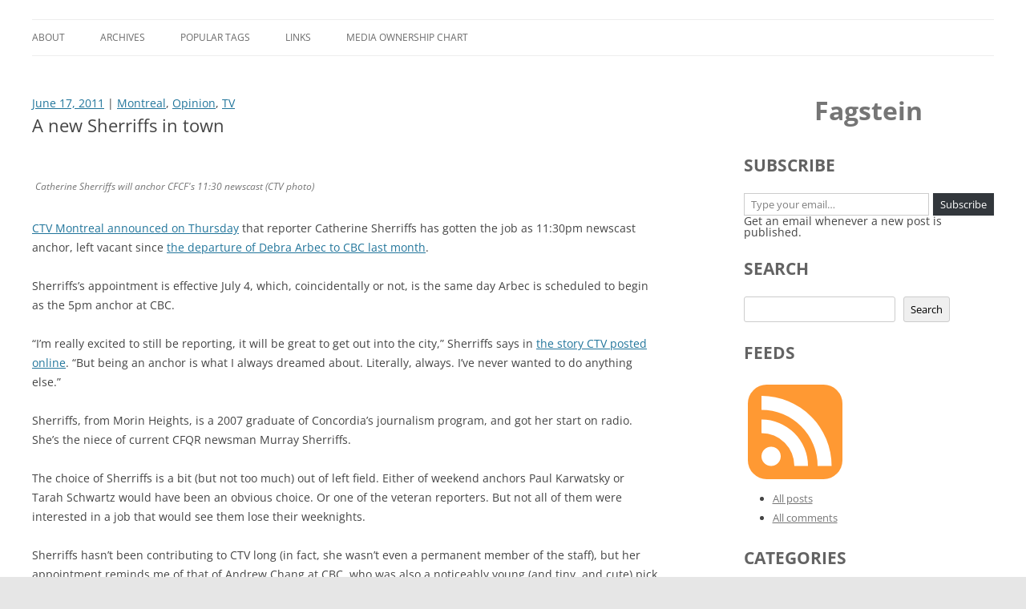

--- FILE ---
content_type: text/html; charset=UTF-8
request_url: http://blog.fagstein.com/2011/06/17/catherine-sherriffs-ctv-anchor/
body_size: 21597
content:
<!DOCTYPE html>
<!--[if IE 7]>
<html class="ie ie7" lang="en-CA">
<![endif]-->
<!--[if IE 8]>
<html class="ie ie8" lang="en-CA">
<![endif]-->
<!--[if !(IE 7) & !(IE 8)]><!-->
<html lang="en-CA">
<!--<![endif]-->
<head>
<meta charset="UTF-8" />
<meta name="viewport" content="width=device-width, initial-scale=1.0" />
<title>A new Sherriffs in town | Fagstein</title>
<link rel="profile" href="https://gmpg.org/xfn/11" />
<link rel="pingback" href="http://blog.fagstein.com/xmlrpc.php">
<!--[if lt IE 9]>
<script src="http://blog.fagstein.com/wp-content/themes/twentytwelve/js/html5.js?ver=3.7.0" type="text/javascript"></script>
<![endif]-->
<meta name='robots' content='max-image-preview:large' />
<!-- Jetpack Site Verification Tags -->
<meta name="google-site-verification" content="KoD3Va1Sd14pGN5PODQ9le-Mu1Wxs6MFd-TXT6VpFes" />
<link rel='dns-prefetch' href='//stats.wp.com' />
<link rel="alternate" type="application/rss+xml" title="Fagstein &raquo; Feed" href="https://blog.fagstein.com/feed/" />
<link rel="alternate" type="application/rss+xml" title="Fagstein &raquo; Comments Feed" href="https://blog.fagstein.com/comments/feed/" />
<link rel="alternate" type="application/rss+xml" title="Fagstein &raquo; A new Sherriffs in town Comments Feed" href="https://blog.fagstein.com/2011/06/17/catherine-sherriffs-ctv-anchor/feed/" />
<link rel="alternate" title="oEmbed (JSON)" type="application/json+oembed" href="https://blog.fagstein.com/wp-json/oembed/1.0/embed?url=https%3A%2F%2Fblog.fagstein.com%2F2011%2F06%2F17%2Fcatherine-sherriffs-ctv-anchor%2F" />
<link rel="alternate" title="oEmbed (XML)" type="text/xml+oembed" href="https://blog.fagstein.com/wp-json/oembed/1.0/embed?url=https%3A%2F%2Fblog.fagstein.com%2F2011%2F06%2F17%2Fcatherine-sherriffs-ctv-anchor%2F&#038;format=xml" />
<style id='wp-img-auto-sizes-contain-inline-css' type='text/css'>
img:is([sizes=auto i],[sizes^="auto," i]){contain-intrinsic-size:3000px 1500px}
/*# sourceURL=wp-img-auto-sizes-contain-inline-css */
</style>
<style id='wp-emoji-styles-inline-css' type='text/css'>

	img.wp-smiley, img.emoji {
		display: inline !important;
		border: none !important;
		box-shadow: none !important;
		height: 1em !important;
		width: 1em !important;
		margin: 0 0.07em !important;
		vertical-align: -0.1em !important;
		background: none !important;
		padding: 0 !important;
	}
/*# sourceURL=wp-emoji-styles-inline-css */
</style>
<style id='wp-block-library-inline-css' type='text/css'>
:root{--wp-block-synced-color:#7a00df;--wp-block-synced-color--rgb:122,0,223;--wp-bound-block-color:var(--wp-block-synced-color);--wp-editor-canvas-background:#ddd;--wp-admin-theme-color:#007cba;--wp-admin-theme-color--rgb:0,124,186;--wp-admin-theme-color-darker-10:#006ba1;--wp-admin-theme-color-darker-10--rgb:0,107,160.5;--wp-admin-theme-color-darker-20:#005a87;--wp-admin-theme-color-darker-20--rgb:0,90,135;--wp-admin-border-width-focus:2px}@media (min-resolution:192dpi){:root{--wp-admin-border-width-focus:1.5px}}.wp-element-button{cursor:pointer}:root .has-very-light-gray-background-color{background-color:#eee}:root .has-very-dark-gray-background-color{background-color:#313131}:root .has-very-light-gray-color{color:#eee}:root .has-very-dark-gray-color{color:#313131}:root .has-vivid-green-cyan-to-vivid-cyan-blue-gradient-background{background:linear-gradient(135deg,#00d084,#0693e3)}:root .has-purple-crush-gradient-background{background:linear-gradient(135deg,#34e2e4,#4721fb 50%,#ab1dfe)}:root .has-hazy-dawn-gradient-background{background:linear-gradient(135deg,#faaca8,#dad0ec)}:root .has-subdued-olive-gradient-background{background:linear-gradient(135deg,#fafae1,#67a671)}:root .has-atomic-cream-gradient-background{background:linear-gradient(135deg,#fdd79a,#004a59)}:root .has-nightshade-gradient-background{background:linear-gradient(135deg,#330968,#31cdcf)}:root .has-midnight-gradient-background{background:linear-gradient(135deg,#020381,#2874fc)}:root{--wp--preset--font-size--normal:16px;--wp--preset--font-size--huge:42px}.has-regular-font-size{font-size:1em}.has-larger-font-size{font-size:2.625em}.has-normal-font-size{font-size:var(--wp--preset--font-size--normal)}.has-huge-font-size{font-size:var(--wp--preset--font-size--huge)}.has-text-align-center{text-align:center}.has-text-align-left{text-align:left}.has-text-align-right{text-align:right}.has-fit-text{white-space:nowrap!important}#end-resizable-editor-section{display:none}.aligncenter{clear:both}.items-justified-left{justify-content:flex-start}.items-justified-center{justify-content:center}.items-justified-right{justify-content:flex-end}.items-justified-space-between{justify-content:space-between}.screen-reader-text{border:0;clip-path:inset(50%);height:1px;margin:-1px;overflow:hidden;padding:0;position:absolute;width:1px;word-wrap:normal!important}.screen-reader-text:focus{background-color:#ddd;clip-path:none;color:#444;display:block;font-size:1em;height:auto;left:5px;line-height:normal;padding:15px 23px 14px;text-decoration:none;top:5px;width:auto;z-index:100000}html :where(.has-border-color){border-style:solid}html :where([style*=border-top-color]){border-top-style:solid}html :where([style*=border-right-color]){border-right-style:solid}html :where([style*=border-bottom-color]){border-bottom-style:solid}html :where([style*=border-left-color]){border-left-style:solid}html :where([style*=border-width]){border-style:solid}html :where([style*=border-top-width]){border-top-style:solid}html :where([style*=border-right-width]){border-right-style:solid}html :where([style*=border-bottom-width]){border-bottom-style:solid}html :where([style*=border-left-width]){border-left-style:solid}html :where(img[class*=wp-image-]){height:auto;max-width:100%}:where(figure){margin:0 0 1em}html :where(.is-position-sticky){--wp-admin--admin-bar--position-offset:var(--wp-admin--admin-bar--height,0px)}@media screen and (max-width:600px){html :where(.is-position-sticky){--wp-admin--admin-bar--position-offset:0px}}

/*# sourceURL=wp-block-library-inline-css */
</style><style id='wp-block-heading-inline-css' type='text/css'>
h1:where(.wp-block-heading).has-background,h2:where(.wp-block-heading).has-background,h3:where(.wp-block-heading).has-background,h4:where(.wp-block-heading).has-background,h5:where(.wp-block-heading).has-background,h6:where(.wp-block-heading).has-background{padding:1.25em 2.375em}h1.has-text-align-left[style*=writing-mode]:where([style*=vertical-lr]),h1.has-text-align-right[style*=writing-mode]:where([style*=vertical-rl]),h2.has-text-align-left[style*=writing-mode]:where([style*=vertical-lr]),h2.has-text-align-right[style*=writing-mode]:where([style*=vertical-rl]),h3.has-text-align-left[style*=writing-mode]:where([style*=vertical-lr]),h3.has-text-align-right[style*=writing-mode]:where([style*=vertical-rl]),h4.has-text-align-left[style*=writing-mode]:where([style*=vertical-lr]),h4.has-text-align-right[style*=writing-mode]:where([style*=vertical-rl]),h5.has-text-align-left[style*=writing-mode]:where([style*=vertical-lr]),h5.has-text-align-right[style*=writing-mode]:where([style*=vertical-rl]),h6.has-text-align-left[style*=writing-mode]:where([style*=vertical-lr]),h6.has-text-align-right[style*=writing-mode]:where([style*=vertical-rl]){rotate:180deg}
/*# sourceURL=http://blog.fagstein.com/wp-includes/blocks/heading/style.min.css */
</style>
<style id='wp-block-image-inline-css' type='text/css'>
.wp-block-image>a,.wp-block-image>figure>a{display:inline-block}.wp-block-image img{box-sizing:border-box;height:auto;max-width:100%;vertical-align:bottom}@media not (prefers-reduced-motion){.wp-block-image img.hide{visibility:hidden}.wp-block-image img.show{animation:show-content-image .4s}}.wp-block-image[style*=border-radius] img,.wp-block-image[style*=border-radius]>a{border-radius:inherit}.wp-block-image.has-custom-border img{box-sizing:border-box}.wp-block-image.aligncenter{text-align:center}.wp-block-image.alignfull>a,.wp-block-image.alignwide>a{width:100%}.wp-block-image.alignfull img,.wp-block-image.alignwide img{height:auto;width:100%}.wp-block-image .aligncenter,.wp-block-image .alignleft,.wp-block-image .alignright,.wp-block-image.aligncenter,.wp-block-image.alignleft,.wp-block-image.alignright{display:table}.wp-block-image .aligncenter>figcaption,.wp-block-image .alignleft>figcaption,.wp-block-image .alignright>figcaption,.wp-block-image.aligncenter>figcaption,.wp-block-image.alignleft>figcaption,.wp-block-image.alignright>figcaption{caption-side:bottom;display:table-caption}.wp-block-image .alignleft{float:left;margin:.5em 1em .5em 0}.wp-block-image .alignright{float:right;margin:.5em 0 .5em 1em}.wp-block-image .aligncenter{margin-left:auto;margin-right:auto}.wp-block-image :where(figcaption){margin-bottom:1em;margin-top:.5em}.wp-block-image.is-style-circle-mask img{border-radius:9999px}@supports ((-webkit-mask-image:none) or (mask-image:none)) or (-webkit-mask-image:none){.wp-block-image.is-style-circle-mask img{border-radius:0;-webkit-mask-image:url('data:image/svg+xml;utf8,<svg viewBox="0 0 100 100" xmlns="http://www.w3.org/2000/svg"><circle cx="50" cy="50" r="50"/></svg>');mask-image:url('data:image/svg+xml;utf8,<svg viewBox="0 0 100 100" xmlns="http://www.w3.org/2000/svg"><circle cx="50" cy="50" r="50"/></svg>');mask-mode:alpha;-webkit-mask-position:center;mask-position:center;-webkit-mask-repeat:no-repeat;mask-repeat:no-repeat;-webkit-mask-size:contain;mask-size:contain}}:root :where(.wp-block-image.is-style-rounded img,.wp-block-image .is-style-rounded img){border-radius:9999px}.wp-block-image figure{margin:0}.wp-lightbox-container{display:flex;flex-direction:column;position:relative}.wp-lightbox-container img{cursor:zoom-in}.wp-lightbox-container img:hover+button{opacity:1}.wp-lightbox-container button{align-items:center;backdrop-filter:blur(16px) saturate(180%);background-color:#5a5a5a40;border:none;border-radius:4px;cursor:zoom-in;display:flex;height:20px;justify-content:center;opacity:0;padding:0;position:absolute;right:16px;text-align:center;top:16px;width:20px;z-index:100}@media not (prefers-reduced-motion){.wp-lightbox-container button{transition:opacity .2s ease}}.wp-lightbox-container button:focus-visible{outline:3px auto #5a5a5a40;outline:3px auto -webkit-focus-ring-color;outline-offset:3px}.wp-lightbox-container button:hover{cursor:pointer;opacity:1}.wp-lightbox-container button:focus{opacity:1}.wp-lightbox-container button:focus,.wp-lightbox-container button:hover,.wp-lightbox-container button:not(:hover):not(:active):not(.has-background){background-color:#5a5a5a40;border:none}.wp-lightbox-overlay{box-sizing:border-box;cursor:zoom-out;height:100vh;left:0;overflow:hidden;position:fixed;top:0;visibility:hidden;width:100%;z-index:100000}.wp-lightbox-overlay .close-button{align-items:center;cursor:pointer;display:flex;justify-content:center;min-height:40px;min-width:40px;padding:0;position:absolute;right:calc(env(safe-area-inset-right) + 16px);top:calc(env(safe-area-inset-top) + 16px);z-index:5000000}.wp-lightbox-overlay .close-button:focus,.wp-lightbox-overlay .close-button:hover,.wp-lightbox-overlay .close-button:not(:hover):not(:active):not(.has-background){background:none;border:none}.wp-lightbox-overlay .lightbox-image-container{height:var(--wp--lightbox-container-height);left:50%;overflow:hidden;position:absolute;top:50%;transform:translate(-50%,-50%);transform-origin:top left;width:var(--wp--lightbox-container-width);z-index:9999999999}.wp-lightbox-overlay .wp-block-image{align-items:center;box-sizing:border-box;display:flex;height:100%;justify-content:center;margin:0;position:relative;transform-origin:0 0;width:100%;z-index:3000000}.wp-lightbox-overlay .wp-block-image img{height:var(--wp--lightbox-image-height);min-height:var(--wp--lightbox-image-height);min-width:var(--wp--lightbox-image-width);width:var(--wp--lightbox-image-width)}.wp-lightbox-overlay .wp-block-image figcaption{display:none}.wp-lightbox-overlay button{background:none;border:none}.wp-lightbox-overlay .scrim{background-color:#fff;height:100%;opacity:.9;position:absolute;width:100%;z-index:2000000}.wp-lightbox-overlay.active{visibility:visible}@media not (prefers-reduced-motion){.wp-lightbox-overlay.active{animation:turn-on-visibility .25s both}.wp-lightbox-overlay.active img{animation:turn-on-visibility .35s both}.wp-lightbox-overlay.show-closing-animation:not(.active){animation:turn-off-visibility .35s both}.wp-lightbox-overlay.show-closing-animation:not(.active) img{animation:turn-off-visibility .25s both}.wp-lightbox-overlay.zoom.active{animation:none;opacity:1;visibility:visible}.wp-lightbox-overlay.zoom.active .lightbox-image-container{animation:lightbox-zoom-in .4s}.wp-lightbox-overlay.zoom.active .lightbox-image-container img{animation:none}.wp-lightbox-overlay.zoom.active .scrim{animation:turn-on-visibility .4s forwards}.wp-lightbox-overlay.zoom.show-closing-animation:not(.active){animation:none}.wp-lightbox-overlay.zoom.show-closing-animation:not(.active) .lightbox-image-container{animation:lightbox-zoom-out .4s}.wp-lightbox-overlay.zoom.show-closing-animation:not(.active) .lightbox-image-container img{animation:none}.wp-lightbox-overlay.zoom.show-closing-animation:not(.active) .scrim{animation:turn-off-visibility .4s forwards}}@keyframes show-content-image{0%{visibility:hidden}99%{visibility:hidden}to{visibility:visible}}@keyframes turn-on-visibility{0%{opacity:0}to{opacity:1}}@keyframes turn-off-visibility{0%{opacity:1;visibility:visible}99%{opacity:0;visibility:visible}to{opacity:0;visibility:hidden}}@keyframes lightbox-zoom-in{0%{transform:translate(calc((-100vw + var(--wp--lightbox-scrollbar-width))/2 + var(--wp--lightbox-initial-left-position)),calc(-50vh + var(--wp--lightbox-initial-top-position))) scale(var(--wp--lightbox-scale))}to{transform:translate(-50%,-50%) scale(1)}}@keyframes lightbox-zoom-out{0%{transform:translate(-50%,-50%) scale(1);visibility:visible}99%{visibility:visible}to{transform:translate(calc((-100vw + var(--wp--lightbox-scrollbar-width))/2 + var(--wp--lightbox-initial-left-position)),calc(-50vh + var(--wp--lightbox-initial-top-position))) scale(var(--wp--lightbox-scale));visibility:hidden}}
/*# sourceURL=http://blog.fagstein.com/wp-includes/blocks/image/style.min.css */
</style>
<style id='wp-block-image-theme-inline-css' type='text/css'>
:root :where(.wp-block-image figcaption){color:#555;font-size:13px;text-align:center}.is-dark-theme :root :where(.wp-block-image figcaption){color:#ffffffa6}.wp-block-image{margin:0 0 1em}
/*# sourceURL=http://blog.fagstein.com/wp-includes/blocks/image/theme.min.css */
</style>
<style id='wp-block-search-inline-css' type='text/css'>
.wp-block-search__button{margin-left:10px;word-break:normal}.wp-block-search__button.has-icon{line-height:0}.wp-block-search__button svg{height:1.25em;min-height:24px;min-width:24px;width:1.25em;fill:currentColor;vertical-align:text-bottom}:where(.wp-block-search__button){border:1px solid #ccc;padding:6px 10px}.wp-block-search__inside-wrapper{display:flex;flex:auto;flex-wrap:nowrap;max-width:100%}.wp-block-search__label{width:100%}.wp-block-search.wp-block-search__button-only .wp-block-search__button{box-sizing:border-box;display:flex;flex-shrink:0;justify-content:center;margin-left:0;max-width:100%}.wp-block-search.wp-block-search__button-only .wp-block-search__inside-wrapper{min-width:0!important;transition-property:width}.wp-block-search.wp-block-search__button-only .wp-block-search__input{flex-basis:100%;transition-duration:.3s}.wp-block-search.wp-block-search__button-only.wp-block-search__searchfield-hidden,.wp-block-search.wp-block-search__button-only.wp-block-search__searchfield-hidden .wp-block-search__inside-wrapper{overflow:hidden}.wp-block-search.wp-block-search__button-only.wp-block-search__searchfield-hidden .wp-block-search__input{border-left-width:0!important;border-right-width:0!important;flex-basis:0;flex-grow:0;margin:0;min-width:0!important;padding-left:0!important;padding-right:0!important;width:0!important}:where(.wp-block-search__input){appearance:none;border:1px solid #949494;flex-grow:1;font-family:inherit;font-size:inherit;font-style:inherit;font-weight:inherit;letter-spacing:inherit;line-height:inherit;margin-left:0;margin-right:0;min-width:3rem;padding:8px;text-decoration:unset!important;text-transform:inherit}:where(.wp-block-search__button-inside .wp-block-search__inside-wrapper){background-color:#fff;border:1px solid #949494;box-sizing:border-box;padding:4px}:where(.wp-block-search__button-inside .wp-block-search__inside-wrapper) .wp-block-search__input{border:none;border-radius:0;padding:0 4px}:where(.wp-block-search__button-inside .wp-block-search__inside-wrapper) .wp-block-search__input:focus{outline:none}:where(.wp-block-search__button-inside .wp-block-search__inside-wrapper) :where(.wp-block-search__button){padding:4px 8px}.wp-block-search.aligncenter .wp-block-search__inside-wrapper{margin:auto}.wp-block[data-align=right] .wp-block-search.wp-block-search__button-only .wp-block-search__inside-wrapper{float:right}
/*# sourceURL=http://blog.fagstein.com/wp-includes/blocks/search/style.min.css */
</style>
<style id='wp-block-search-theme-inline-css' type='text/css'>
.wp-block-search .wp-block-search__label{font-weight:700}.wp-block-search__button{border:1px solid #ccc;padding:.375em .625em}
/*# sourceURL=http://blog.fagstein.com/wp-includes/blocks/search/theme.min.css */
</style>
<style id='wp-block-group-inline-css' type='text/css'>
.wp-block-group{box-sizing:border-box}:where(.wp-block-group.wp-block-group-is-layout-constrained){position:relative}
/*# sourceURL=http://blog.fagstein.com/wp-includes/blocks/group/style.min.css */
</style>
<style id='wp-block-group-theme-inline-css' type='text/css'>
:where(.wp-block-group.has-background){padding:1.25em 2.375em}
/*# sourceURL=http://blog.fagstein.com/wp-includes/blocks/group/theme.min.css */
</style>
<style id='global-styles-inline-css' type='text/css'>
:root{--wp--preset--aspect-ratio--square: 1;--wp--preset--aspect-ratio--4-3: 4/3;--wp--preset--aspect-ratio--3-4: 3/4;--wp--preset--aspect-ratio--3-2: 3/2;--wp--preset--aspect-ratio--2-3: 2/3;--wp--preset--aspect-ratio--16-9: 16/9;--wp--preset--aspect-ratio--9-16: 9/16;--wp--preset--color--black: #000000;--wp--preset--color--cyan-bluish-gray: #abb8c3;--wp--preset--color--white: #fff;--wp--preset--color--pale-pink: #f78da7;--wp--preset--color--vivid-red: #cf2e2e;--wp--preset--color--luminous-vivid-orange: #ff6900;--wp--preset--color--luminous-vivid-amber: #fcb900;--wp--preset--color--light-green-cyan: #7bdcb5;--wp--preset--color--vivid-green-cyan: #00d084;--wp--preset--color--pale-cyan-blue: #8ed1fc;--wp--preset--color--vivid-cyan-blue: #0693e3;--wp--preset--color--vivid-purple: #9b51e0;--wp--preset--color--blue: #21759b;--wp--preset--color--dark-gray: #444;--wp--preset--color--medium-gray: #9f9f9f;--wp--preset--color--light-gray: #e6e6e6;--wp--preset--gradient--vivid-cyan-blue-to-vivid-purple: linear-gradient(135deg,rgb(6,147,227) 0%,rgb(155,81,224) 100%);--wp--preset--gradient--light-green-cyan-to-vivid-green-cyan: linear-gradient(135deg,rgb(122,220,180) 0%,rgb(0,208,130) 100%);--wp--preset--gradient--luminous-vivid-amber-to-luminous-vivid-orange: linear-gradient(135deg,rgb(252,185,0) 0%,rgb(255,105,0) 100%);--wp--preset--gradient--luminous-vivid-orange-to-vivid-red: linear-gradient(135deg,rgb(255,105,0) 0%,rgb(207,46,46) 100%);--wp--preset--gradient--very-light-gray-to-cyan-bluish-gray: linear-gradient(135deg,rgb(238,238,238) 0%,rgb(169,184,195) 100%);--wp--preset--gradient--cool-to-warm-spectrum: linear-gradient(135deg,rgb(74,234,220) 0%,rgb(151,120,209) 20%,rgb(207,42,186) 40%,rgb(238,44,130) 60%,rgb(251,105,98) 80%,rgb(254,248,76) 100%);--wp--preset--gradient--blush-light-purple: linear-gradient(135deg,rgb(255,206,236) 0%,rgb(152,150,240) 100%);--wp--preset--gradient--blush-bordeaux: linear-gradient(135deg,rgb(254,205,165) 0%,rgb(254,45,45) 50%,rgb(107,0,62) 100%);--wp--preset--gradient--luminous-dusk: linear-gradient(135deg,rgb(255,203,112) 0%,rgb(199,81,192) 50%,rgb(65,88,208) 100%);--wp--preset--gradient--pale-ocean: linear-gradient(135deg,rgb(255,245,203) 0%,rgb(182,227,212) 50%,rgb(51,167,181) 100%);--wp--preset--gradient--electric-grass: linear-gradient(135deg,rgb(202,248,128) 0%,rgb(113,206,126) 100%);--wp--preset--gradient--midnight: linear-gradient(135deg,rgb(2,3,129) 0%,rgb(40,116,252) 100%);--wp--preset--font-size--small: 13px;--wp--preset--font-size--medium: 20px;--wp--preset--font-size--large: 36px;--wp--preset--font-size--x-large: 42px;--wp--preset--spacing--20: 0.44rem;--wp--preset--spacing--30: 0.67rem;--wp--preset--spacing--40: 1rem;--wp--preset--spacing--50: 1.5rem;--wp--preset--spacing--60: 2.25rem;--wp--preset--spacing--70: 3.38rem;--wp--preset--spacing--80: 5.06rem;--wp--preset--shadow--natural: 6px 6px 9px rgba(0, 0, 0, 0.2);--wp--preset--shadow--deep: 12px 12px 50px rgba(0, 0, 0, 0.4);--wp--preset--shadow--sharp: 6px 6px 0px rgba(0, 0, 0, 0.2);--wp--preset--shadow--outlined: 6px 6px 0px -3px rgb(255, 255, 255), 6px 6px rgb(0, 0, 0);--wp--preset--shadow--crisp: 6px 6px 0px rgb(0, 0, 0);}:where(.is-layout-flex){gap: 0.5em;}:where(.is-layout-grid){gap: 0.5em;}body .is-layout-flex{display: flex;}.is-layout-flex{flex-wrap: wrap;align-items: center;}.is-layout-flex > :is(*, div){margin: 0;}body .is-layout-grid{display: grid;}.is-layout-grid > :is(*, div){margin: 0;}:where(.wp-block-columns.is-layout-flex){gap: 2em;}:where(.wp-block-columns.is-layout-grid){gap: 2em;}:where(.wp-block-post-template.is-layout-flex){gap: 1.25em;}:where(.wp-block-post-template.is-layout-grid){gap: 1.25em;}.has-black-color{color: var(--wp--preset--color--black) !important;}.has-cyan-bluish-gray-color{color: var(--wp--preset--color--cyan-bluish-gray) !important;}.has-white-color{color: var(--wp--preset--color--white) !important;}.has-pale-pink-color{color: var(--wp--preset--color--pale-pink) !important;}.has-vivid-red-color{color: var(--wp--preset--color--vivid-red) !important;}.has-luminous-vivid-orange-color{color: var(--wp--preset--color--luminous-vivid-orange) !important;}.has-luminous-vivid-amber-color{color: var(--wp--preset--color--luminous-vivid-amber) !important;}.has-light-green-cyan-color{color: var(--wp--preset--color--light-green-cyan) !important;}.has-vivid-green-cyan-color{color: var(--wp--preset--color--vivid-green-cyan) !important;}.has-pale-cyan-blue-color{color: var(--wp--preset--color--pale-cyan-blue) !important;}.has-vivid-cyan-blue-color{color: var(--wp--preset--color--vivid-cyan-blue) !important;}.has-vivid-purple-color{color: var(--wp--preset--color--vivid-purple) !important;}.has-black-background-color{background-color: var(--wp--preset--color--black) !important;}.has-cyan-bluish-gray-background-color{background-color: var(--wp--preset--color--cyan-bluish-gray) !important;}.has-white-background-color{background-color: var(--wp--preset--color--white) !important;}.has-pale-pink-background-color{background-color: var(--wp--preset--color--pale-pink) !important;}.has-vivid-red-background-color{background-color: var(--wp--preset--color--vivid-red) !important;}.has-luminous-vivid-orange-background-color{background-color: var(--wp--preset--color--luminous-vivid-orange) !important;}.has-luminous-vivid-amber-background-color{background-color: var(--wp--preset--color--luminous-vivid-amber) !important;}.has-light-green-cyan-background-color{background-color: var(--wp--preset--color--light-green-cyan) !important;}.has-vivid-green-cyan-background-color{background-color: var(--wp--preset--color--vivid-green-cyan) !important;}.has-pale-cyan-blue-background-color{background-color: var(--wp--preset--color--pale-cyan-blue) !important;}.has-vivid-cyan-blue-background-color{background-color: var(--wp--preset--color--vivid-cyan-blue) !important;}.has-vivid-purple-background-color{background-color: var(--wp--preset--color--vivid-purple) !important;}.has-black-border-color{border-color: var(--wp--preset--color--black) !important;}.has-cyan-bluish-gray-border-color{border-color: var(--wp--preset--color--cyan-bluish-gray) !important;}.has-white-border-color{border-color: var(--wp--preset--color--white) !important;}.has-pale-pink-border-color{border-color: var(--wp--preset--color--pale-pink) !important;}.has-vivid-red-border-color{border-color: var(--wp--preset--color--vivid-red) !important;}.has-luminous-vivid-orange-border-color{border-color: var(--wp--preset--color--luminous-vivid-orange) !important;}.has-luminous-vivid-amber-border-color{border-color: var(--wp--preset--color--luminous-vivid-amber) !important;}.has-light-green-cyan-border-color{border-color: var(--wp--preset--color--light-green-cyan) !important;}.has-vivid-green-cyan-border-color{border-color: var(--wp--preset--color--vivid-green-cyan) !important;}.has-pale-cyan-blue-border-color{border-color: var(--wp--preset--color--pale-cyan-blue) !important;}.has-vivid-cyan-blue-border-color{border-color: var(--wp--preset--color--vivid-cyan-blue) !important;}.has-vivid-purple-border-color{border-color: var(--wp--preset--color--vivid-purple) !important;}.has-vivid-cyan-blue-to-vivid-purple-gradient-background{background: var(--wp--preset--gradient--vivid-cyan-blue-to-vivid-purple) !important;}.has-light-green-cyan-to-vivid-green-cyan-gradient-background{background: var(--wp--preset--gradient--light-green-cyan-to-vivid-green-cyan) !important;}.has-luminous-vivid-amber-to-luminous-vivid-orange-gradient-background{background: var(--wp--preset--gradient--luminous-vivid-amber-to-luminous-vivid-orange) !important;}.has-luminous-vivid-orange-to-vivid-red-gradient-background{background: var(--wp--preset--gradient--luminous-vivid-orange-to-vivid-red) !important;}.has-very-light-gray-to-cyan-bluish-gray-gradient-background{background: var(--wp--preset--gradient--very-light-gray-to-cyan-bluish-gray) !important;}.has-cool-to-warm-spectrum-gradient-background{background: var(--wp--preset--gradient--cool-to-warm-spectrum) !important;}.has-blush-light-purple-gradient-background{background: var(--wp--preset--gradient--blush-light-purple) !important;}.has-blush-bordeaux-gradient-background{background: var(--wp--preset--gradient--blush-bordeaux) !important;}.has-luminous-dusk-gradient-background{background: var(--wp--preset--gradient--luminous-dusk) !important;}.has-pale-ocean-gradient-background{background: var(--wp--preset--gradient--pale-ocean) !important;}.has-electric-grass-gradient-background{background: var(--wp--preset--gradient--electric-grass) !important;}.has-midnight-gradient-background{background: var(--wp--preset--gradient--midnight) !important;}.has-small-font-size{font-size: var(--wp--preset--font-size--small) !important;}.has-medium-font-size{font-size: var(--wp--preset--font-size--medium) !important;}.has-large-font-size{font-size: var(--wp--preset--font-size--large) !important;}.has-x-large-font-size{font-size: var(--wp--preset--font-size--x-large) !important;}
/*# sourceURL=global-styles-inline-css */
</style>

<style id='classic-theme-styles-inline-css' type='text/css'>
/*! This file is auto-generated */
.wp-block-button__link{color:#fff;background-color:#32373c;border-radius:9999px;box-shadow:none;text-decoration:none;padding:calc(.667em + 2px) calc(1.333em + 2px);font-size:1.125em}.wp-block-file__button{background:#32373c;color:#fff;text-decoration:none}
/*# sourceURL=/wp-includes/css/classic-themes.min.css */
</style>
<link rel='stylesheet' id='parent-style-css' href='http://blog.fagstein.com/wp-content/themes/twentytwelve/style.css?ver=6.9' type='text/css' media='all' />
<link rel='stylesheet' id='twentytwelve-fonts-css' href='http://blog.fagstein.com/wp-content/themes/twentytwelve/fonts/font-open-sans.css?ver=20230328' type='text/css' media='all' />
<link rel='stylesheet' id='twentytwelve-style-css' href='http://blog.fagstein.com/wp-content/themes/twentytwelve-child/style.css?ver=20241112' type='text/css' media='all' />
<link rel='stylesheet' id='twentytwelve-block-style-css' href='http://blog.fagstein.com/wp-content/themes/twentytwelve/css/blocks.css?ver=20240812' type='text/css' media='all' />
<script type="text/javascript" src="http://blog.fagstein.com/wp-includes/js/jquery/jquery.min.js?ver=3.7.1" id="jquery-core-js"></script>
<script type="text/javascript" src="http://blog.fagstein.com/wp-includes/js/jquery/jquery-migrate.min.js?ver=3.4.1" id="jquery-migrate-js"></script>
<script type="text/javascript" src="http://blog.fagstein.com/wp-content/themes/twentytwelve/js/navigation.js?ver=20141205" id="twentytwelve-navigation-js" defer="defer" data-wp-strategy="defer"></script>
<link rel="https://api.w.org/" href="https://blog.fagstein.com/wp-json/" /><link rel="alternate" title="JSON" type="application/json" href="https://blog.fagstein.com/wp-json/wp/v2/posts/10630" /><link rel="EditURI" type="application/rsd+xml" title="RSD" href="https://blog.fagstein.com/xmlrpc.php?rsd" />
<meta name="generator" content="WordPress 6.9" />
<link rel="canonical" href="https://blog.fagstein.com/2011/06/17/catherine-sherriffs-ctv-anchor/" />
<link rel='shortlink' href='https://blog.fagstein.com/?p=10630' />
	<style>img#wpstats{display:none}</style>
			<style type="text/css" id="twentytwelve-header-css">
		.site-title,
	.site-description {
		position: absolute;
		clip: rect(1px 1px 1px 1px); /* IE7 */
		clip: rect(1px, 1px, 1px, 1px);
	}
			</style>
	<link rel="icon" href="https://blog.fagstein.com/wp-content/uploads/2015/08/cropped-fagstein-icon-32x32.png" sizes="32x32" />
<link rel="icon" href="https://blog.fagstein.com/wp-content/uploads/2015/08/cropped-fagstein-icon-192x192.png" sizes="192x192" />
<link rel="apple-touch-icon" href="https://blog.fagstein.com/wp-content/uploads/2015/08/cropped-fagstein-icon-180x180.png" />
<meta name="msapplication-TileImage" content="https://blog.fagstein.com/wp-content/uploads/2015/08/cropped-fagstein-icon-270x270.png" />
<style id='jetpack-block-subscriptions-inline-css' type='text/css'>
.is-style-compact .is-not-subscriber .wp-block-button__link,.is-style-compact .is-not-subscriber .wp-block-jetpack-subscriptions__button{border-end-start-radius:0!important;border-start-start-radius:0!important;margin-inline-start:0!important}.is-style-compact .is-not-subscriber .components-text-control__input,.is-style-compact .is-not-subscriber p#subscribe-email input[type=email]{border-end-end-radius:0!important;border-start-end-radius:0!important}.is-style-compact:not(.wp-block-jetpack-subscriptions__use-newline) .components-text-control__input{border-inline-end-width:0!important}.wp-block-jetpack-subscriptions.wp-block-jetpack-subscriptions__supports-newline .wp-block-jetpack-subscriptions__form-container{display:flex;flex-direction:column}.wp-block-jetpack-subscriptions.wp-block-jetpack-subscriptions__supports-newline:not(.wp-block-jetpack-subscriptions__use-newline) .is-not-subscriber .wp-block-jetpack-subscriptions__form-elements{align-items:flex-start;display:flex}.wp-block-jetpack-subscriptions.wp-block-jetpack-subscriptions__supports-newline:not(.wp-block-jetpack-subscriptions__use-newline) p#subscribe-submit{display:flex;justify-content:center}.wp-block-jetpack-subscriptions.wp-block-jetpack-subscriptions__supports-newline .wp-block-jetpack-subscriptions__form .wp-block-jetpack-subscriptions__button,.wp-block-jetpack-subscriptions.wp-block-jetpack-subscriptions__supports-newline .wp-block-jetpack-subscriptions__form .wp-block-jetpack-subscriptions__textfield .components-text-control__input,.wp-block-jetpack-subscriptions.wp-block-jetpack-subscriptions__supports-newline .wp-block-jetpack-subscriptions__form button,.wp-block-jetpack-subscriptions.wp-block-jetpack-subscriptions__supports-newline .wp-block-jetpack-subscriptions__form input[type=email],.wp-block-jetpack-subscriptions.wp-block-jetpack-subscriptions__supports-newline form .wp-block-jetpack-subscriptions__button,.wp-block-jetpack-subscriptions.wp-block-jetpack-subscriptions__supports-newline form .wp-block-jetpack-subscriptions__textfield .components-text-control__input,.wp-block-jetpack-subscriptions.wp-block-jetpack-subscriptions__supports-newline form button,.wp-block-jetpack-subscriptions.wp-block-jetpack-subscriptions__supports-newline form input[type=email]{box-sizing:border-box;cursor:pointer;line-height:1.3;min-width:auto!important;white-space:nowrap!important}.wp-block-jetpack-subscriptions.wp-block-jetpack-subscriptions__supports-newline .wp-block-jetpack-subscriptions__form input[type=email]::placeholder,.wp-block-jetpack-subscriptions.wp-block-jetpack-subscriptions__supports-newline .wp-block-jetpack-subscriptions__form input[type=email]:disabled,.wp-block-jetpack-subscriptions.wp-block-jetpack-subscriptions__supports-newline form input[type=email]::placeholder,.wp-block-jetpack-subscriptions.wp-block-jetpack-subscriptions__supports-newline form input[type=email]:disabled{color:currentColor;opacity:.5}.wp-block-jetpack-subscriptions.wp-block-jetpack-subscriptions__supports-newline .wp-block-jetpack-subscriptions__form .wp-block-jetpack-subscriptions__button,.wp-block-jetpack-subscriptions.wp-block-jetpack-subscriptions__supports-newline .wp-block-jetpack-subscriptions__form button,.wp-block-jetpack-subscriptions.wp-block-jetpack-subscriptions__supports-newline form .wp-block-jetpack-subscriptions__button,.wp-block-jetpack-subscriptions.wp-block-jetpack-subscriptions__supports-newline form button{border-color:#0000;border-style:solid}.wp-block-jetpack-subscriptions.wp-block-jetpack-subscriptions__supports-newline .wp-block-jetpack-subscriptions__form .wp-block-jetpack-subscriptions__textfield,.wp-block-jetpack-subscriptions.wp-block-jetpack-subscriptions__supports-newline .wp-block-jetpack-subscriptions__form p#subscribe-email,.wp-block-jetpack-subscriptions.wp-block-jetpack-subscriptions__supports-newline form .wp-block-jetpack-subscriptions__textfield,.wp-block-jetpack-subscriptions.wp-block-jetpack-subscriptions__supports-newline form p#subscribe-email{background:#0000;flex-grow:1}.wp-block-jetpack-subscriptions.wp-block-jetpack-subscriptions__supports-newline .wp-block-jetpack-subscriptions__form .wp-block-jetpack-subscriptions__textfield .components-base-control__field,.wp-block-jetpack-subscriptions.wp-block-jetpack-subscriptions__supports-newline .wp-block-jetpack-subscriptions__form .wp-block-jetpack-subscriptions__textfield .components-text-control__input,.wp-block-jetpack-subscriptions.wp-block-jetpack-subscriptions__supports-newline .wp-block-jetpack-subscriptions__form .wp-block-jetpack-subscriptions__textfield input[type=email],.wp-block-jetpack-subscriptions.wp-block-jetpack-subscriptions__supports-newline .wp-block-jetpack-subscriptions__form p#subscribe-email .components-base-control__field,.wp-block-jetpack-subscriptions.wp-block-jetpack-subscriptions__supports-newline .wp-block-jetpack-subscriptions__form p#subscribe-email .components-text-control__input,.wp-block-jetpack-subscriptions.wp-block-jetpack-subscriptions__supports-newline .wp-block-jetpack-subscriptions__form p#subscribe-email input[type=email],.wp-block-jetpack-subscriptions.wp-block-jetpack-subscriptions__supports-newline form .wp-block-jetpack-subscriptions__textfield .components-base-control__field,.wp-block-jetpack-subscriptions.wp-block-jetpack-subscriptions__supports-newline form .wp-block-jetpack-subscriptions__textfield .components-text-control__input,.wp-block-jetpack-subscriptions.wp-block-jetpack-subscriptions__supports-newline form .wp-block-jetpack-subscriptions__textfield input[type=email],.wp-block-jetpack-subscriptions.wp-block-jetpack-subscriptions__supports-newline form p#subscribe-email .components-base-control__field,.wp-block-jetpack-subscriptions.wp-block-jetpack-subscriptions__supports-newline form p#subscribe-email .components-text-control__input,.wp-block-jetpack-subscriptions.wp-block-jetpack-subscriptions__supports-newline form p#subscribe-email input[type=email]{height:auto;margin:0;width:100%}.wp-block-jetpack-subscriptions.wp-block-jetpack-subscriptions__supports-newline .wp-block-jetpack-subscriptions__form p#subscribe-email,.wp-block-jetpack-subscriptions.wp-block-jetpack-subscriptions__supports-newline .wp-block-jetpack-subscriptions__form p#subscribe-submit,.wp-block-jetpack-subscriptions.wp-block-jetpack-subscriptions__supports-newline form p#subscribe-email,.wp-block-jetpack-subscriptions.wp-block-jetpack-subscriptions__supports-newline form p#subscribe-submit{line-height:0;margin:0;padding:0}.wp-block-jetpack-subscriptions.wp-block-jetpack-subscriptions__supports-newline.wp-block-jetpack-subscriptions__show-subs .wp-block-jetpack-subscriptions__subscount{font-size:16px;margin:8px 0;text-align:end}.wp-block-jetpack-subscriptions.wp-block-jetpack-subscriptions__supports-newline.wp-block-jetpack-subscriptions__use-newline .wp-block-jetpack-subscriptions__form-elements{display:block}.wp-block-jetpack-subscriptions.wp-block-jetpack-subscriptions__supports-newline.wp-block-jetpack-subscriptions__use-newline .wp-block-jetpack-subscriptions__button,.wp-block-jetpack-subscriptions.wp-block-jetpack-subscriptions__supports-newline.wp-block-jetpack-subscriptions__use-newline button{display:inline-block;max-width:100%}.wp-block-jetpack-subscriptions.wp-block-jetpack-subscriptions__supports-newline.wp-block-jetpack-subscriptions__use-newline .wp-block-jetpack-subscriptions__subscount{text-align:start}#subscribe-submit.is-link{text-align:center;width:auto!important}#subscribe-submit.is-link a{margin-left:0!important;margin-top:0!important;width:auto!important}@keyframes jetpack-memberships_button__spinner-animation{to{transform:rotate(1turn)}}.jetpack-memberships-spinner{display:none;height:1em;margin:0 0 0 5px;width:1em}.jetpack-memberships-spinner svg{height:100%;margin-bottom:-2px;width:100%}.jetpack-memberships-spinner-rotating{animation:jetpack-memberships_button__spinner-animation .75s linear infinite;transform-origin:center}.is-loading .jetpack-memberships-spinner{display:inline-block}body.jetpack-memberships-modal-open{overflow:hidden}dialog.jetpack-memberships-modal{opacity:1}dialog.jetpack-memberships-modal,dialog.jetpack-memberships-modal iframe{background:#0000;border:0;bottom:0;box-shadow:none;height:100%;left:0;margin:0;padding:0;position:fixed;right:0;top:0;width:100%}dialog.jetpack-memberships-modal::backdrop{background-color:#000;opacity:.7;transition:opacity .2s ease-out}dialog.jetpack-memberships-modal.is-loading,dialog.jetpack-memberships-modal.is-loading::backdrop{opacity:0}
/*# sourceURL=http://blog.fagstein.com/wp-content/plugins/jetpack/_inc/blocks/subscriptions/view.css?minify=false */
</style>
</head>

<body class="wp-singular post-template-default single single-post postid-10630 single-format-standard wp-embed-responsive wp-theme-twentytwelve wp-child-theme-twentytwelve-child custom-font-enabled single-author">
<div id="page" class="hfeed site">
	<header id="masthead" class="site-header">
		<hgroup>
			<h1 class="site-title"><a href="https://blog.fagstein.com/" rel="home">Fagstein</a></h1>
			<h2 class="site-description"></h2>
		</hgroup>

		<nav id="site-navigation" class="main-navigation">
			<button class="menu-toggle">Menu</button>
			<a class="assistive-text" href="#content">Skip to content</a>
			<div class="menu-main-container"><ul id="menu-main" class="nav-menu"><li id="menu-item-14057" class="menu-item menu-item-type-post_type menu-item-object-page menu-item-14057"><a href="https://blog.fagstein.com/about/">About</a></li>
<li id="menu-item-14056" class="menu-item menu-item-type-post_type menu-item-object-page menu-item-14056"><a href="https://blog.fagstein.com/archives/">Archives</a></li>
<li id="menu-item-14055" class="menu-item menu-item-type-post_type menu-item-object-page menu-item-14055"><a href="https://blog.fagstein.com/tags/">Popular tags</a></li>
<li id="menu-item-14054" class="menu-item menu-item-type-post_type menu-item-object-page menu-item-14054"><a href="https://blog.fagstein.com/links/">Links</a></li>
<li id="menu-item-14053" class="menu-item menu-item-type-post_type menu-item-object-page menu-item-14053"><a href="https://blog.fagstein.com/media-ownership-chart/">Media ownership chart</a></li>
</ul></div>		</nav><!-- #site-navigation -->

			</header><!-- #masthead -->

	<div id="main" class="wrapper">

	<div id="primary" class="site-content">
		<div id="content" role="main">

			
				
	<article id="post-10630" class="post-10630 post type-post status-publish format-standard hentry category-montreal category-opinion category-tv tag-catherine-sherriffs tag-cfcf">
				<header class="entry-header">
						<div class="meta-above">
			<a href="https://blog.fagstein.com/2011/06/17/catherine-sherriffs-ctv-anchor/" title="2:39 am" rel="bookmark"><time class="entry-date" datetime="2011-06-17T02:39:52-04:00">June 17, 2011</time></a> | 
			<a href="https://blog.fagstein.com/category/montreal/" rel="category tag">Montreal</a>, <a href="https://blog.fagstein.com/category/opinion/" rel="category tag">Opinion</a>, <a href="https://blog.fagstein.com/category/media/tv/" rel="category tag">TV</a>			</div>
						<h1 class="entry-title">A new Sherriffs in town</h1>
					</header><!-- .entry-header -->

				<div class="entry-content">
												<div id="attachment_10631" style="width: 610px" class="wp-caption alignnone"><img fetchpriority="high" decoding="async" aria-describedby="caption-attachment-10631" class="size-full wp-image-10631" title="Catherine Sherriffs" src="http://blog.fagstein.com/wp-content/uploads/2011/06/sherriffs.jpg" alt="" width="600" height="400" srcset="https://blog.fagstein.com/wp-content/uploads/2011/06/sherriffs.jpg 600w, https://blog.fagstein.com/wp-content/uploads/2011/06/sherriffs-300x200.jpg 300w" sizes="(max-width: 600px) 100vw, 600px" /><p id="caption-attachment-10631" class="wp-caption-text">Catherine Sherriffs will anchor CFCF&#39;s 11:30 newscast (CTV photo)</p></div>
<p><a href="http://www.bellmediapr.ca/ctv/releases/release.asp?id=13892&amp;yyyy=2011">CTV Montreal announced on Thursday</a> that reporter Catherine Sherriffs has gotten the job as 11:30pm newscast anchor, left vacant since <a href="http://blog.fagstein.com/2011/05/11/debra-arbec-cbc/">the departure of Debra Arbec to CBC last month</a>.</p>
<p>Sherriffs&#8217;s appointment is effective July 4, which, coincidentally or not, is the same day Arbec is scheduled to begin as the 5pm anchor at CBC.</p>
<p>&#8220;I&#8217;m really excited to still be reporting, it will be great to get out into the city,&#8221; Sherriffs says in <a href="http://montreal.ctv.ca/servlet/an/local/CTVNews/20110616/mtl_sherriffs_110616/20110616/?hub=MontrealHome">the story CTV posted online</a>. &#8220;But being an anchor is what I always dreamed about. Literally, always. I&#8217;ve never wanted to do anything else.&#8221;</p>
<p>Sherriffs, from Morin Heights, is a 2007 graduate of Concordia&#8217;s journalism program, and got her start on radio. She&#8217;s the niece of current CFQR newsman Murray Sherriffs.</p>
<p>The choice of Sherriffs is a bit (but not too much) out of left field. Either of weekend anchors Paul Karwatsky or Tarah Schwartz would have been an obvious choice. Or one of the veteran reporters. But not all of them were interested in a job that would see them lose their weeknights.</p>
<p>Sherriffs hasn&#8217;t been contributing to CTV long (in fact, she wasn&#8217;t even a permanent member of the staff), but her appointment reminds me of that of Andrew Chang at CBC, who was also a noticeably young (and tiny, and cute) pick but who has turned out to be a very good anchor.</p>
<h4>Another pretty face</h4>
<p>Of course, the first reaction from TV watchers, and the thing most of us are too polite to point out in public, is that Sherriffs is very pretty. The thought immediately enters one&#8217;s mind that she was picked for the job primarily for this reason.</p>
<p>Let&#8217;s be honest here: Looks do matter on TV. In a world where your boss will talk to you about your choice of tie, how you look is a big part of how you&#8217;re judged. I personally cringe at the thought of how random strangers would judge me if I ever got a regular job that saw my face (and fashion sense) on television.</p>
<p>Look around the dial and you see lots of pretty faces in TV news (not just on Sun News Network). There&#8217;s an element of self-selection in this &#8211; people (especially women) who are very pretty seem more likely to see themselves as television reporters, or have people suggest that to them. There&#8217;s a natural sociological force that brings pretty faces and on-camera TV jobs together. And there are decision-makers who, when presented with two candidates with equal skills and experience, will convince themselves that the prettier one actually has more skills or more experience.</p>
<p>We can say this is wrong, that people should be chosen for their mental qualifications and not their looks, but at the end of the day it&#8217;s ratings that matter, and ratings are driven by the viewers.</p>
<p>So, was Sherriffs chosen because she&#8217;s pretty? I can&#8217;t get into the head of the decision-makers at CTV, so there&#8217;s no way to know for sure what they thought consciously or unconsciously. My guess is that it was a minor factor in the decision. Sherriffs&#8217;s hosting experience comes from radio, where nobody really cares what you look like. And her work as a TV reporter gives no indication that she&#8217;s a dumb girl wandering the streets with a microphone. Pretty works, but it isn&#8217;t enough.</p>
<p>The real test will come next month, when she takes over the anchor chair and begins walking the fine line between being a serious news reader and being a warm, relatable human being that people are comfortable spending some time with before they go to bed.</p>
<p>It&#8217;ll probably be awkward at first, but give it a few months and she and their viewers will get used to each other.</p>
<p>I&#8217;ve never met Catherine Sherriffs, but from what I know about her through her colleagues and her work, I can tell you this: This is what she wants to do, and few people are as motivated as she is to succeed.</p>
			</div><!-- .entry-content -->
				<footer class="entry-meta">
			Tags: <a href="https://blog.fagstein.com/tag/catherine-sherriffs/" rel="tag">Catherine Sherriffs</a>, <a href="https://blog.fagstein.com/tag/cfcf/" rel="tag">CFCF</a>										<div class="comments-link">
					<a href="https://blog.fagstein.com/2011/06/17/catherine-sherriffs-ctv-anchor/#comments">21 comments</a>				</div><!-- .comments-link -->
					</footer><!-- .entry-meta -->
	</article><!-- #post -->

				<nav class="nav-single">
					<h3 class="assistive-text">Post navigation</h3>
					<span class="nav-previous"><a href="https://blog.fagstein.com/2011/06/16/2011-stanley-cup-front-pages/" rel="prev"><span class="meta-nav">&larr;</span> Bru-winning front pages</a></span>
					<span class="nav-next"><a href="https://blog.fagstein.com/2011/06/17/amt-mercier-mitigation/" rel="next">AMT acted quickly, but they can do more <span class="meta-nav">&rarr;</span></a></span>
				</nav><!-- .nav-single -->

				
<div id="comments" class="comments-area">

	
			<h2 class="comments-title">
			21 thoughts on &ldquo;<span>A new Sherriffs in town</span>&rdquo;		</h2>

		<ol class="commentlist">
					<li class="comment even thread-even depth-1" id="li-comment-281403">
		<article id="comment-281403" class="comment">
			<header class="comment-meta comment-author vcard">
				<cite><b class="fn">wkh</b> </cite><a href="https://blog.fagstein.com/2011/06/17/catherine-sherriffs-ctv-anchor/#comment-281403"><time datetime="2011-06-17T08:42:23-04:00">June 17, 2011 at 8:42 am</time></a>				</header><!-- .comment-meta -->

				
				
				<section class="comment-content comment">
				<p>If there are two jschool grads in a room, all other things being equal, the pretty one will get the job.</p>
<p>I&#8217;ll go as far as to say I think pretty can win over a slightly weaker cv depending on how much of a face for radio the competition has.</p>
<p>Note, I do not think this is a bad thing. Newscasts need viewers. Viewers feel warm and comfortable with pretty (at least not scary) people reading their news. Obviously if you want to attract viewers you&#8217;re going to put the pretty person on rather than the troll (I am not calling the other reporters trolls; I don&#8217;t even know what they look like, I&#8217;m giving an example is all).</p>
								</section><!-- .comment-content -->

				<div class="reply">
				<a rel="nofollow" class="comment-reply-link" href="https://blog.fagstein.com/2011/06/17/catherine-sherriffs-ctv-anchor/?replytocom=281403#respond" data-commentid="281403" data-postid="10630" data-belowelement="comment-281403" data-respondelement="respond" data-replyto="Reply to wkh" aria-label="Reply to wkh">Reply</a> <span>&darr;</span>				</div><!-- .reply -->
			</article><!-- #comment-## -->
				</li><!-- #comment-## -->
		<li class="comment odd alt thread-odd thread-alt depth-1" id="li-comment-281415">
		<article id="comment-281415" class="comment">
			<header class="comment-meta comment-author vcard">
				<cite><b class="fn"><a href="http://none.com" class="url" rel="ugc external nofollow">AlexH</a></b> </cite><a href="https://blog.fagstein.com/2011/06/17/catherine-sherriffs-ctv-anchor/#comment-281415"><time datetime="2011-06-17T09:18:04-04:00">June 17, 2011 at 9:18 am</time></a>				</header><!-- .comment-meta -->

				
				
				<section class="comment-content comment">
				<p>I suspect that part of the the game here is that this relatively new employee is working much cheaper than some of the more senior people.  Why pay the big salary when you can pay a much lower one for the same work?</p>
<p>She also fits in the generic CTV pan-Canadian look and feel, which is to say that it is way more about image than it is about content.   In theory, the reporters, the on air people, etc should all be easily replaceable within the system, such that people are not attached to the news anchors, but to the station.  Sherriff&#8217;s generic US anchor person look certainly seems to fall in line with that sort of desire.</p>
<p>Heck, I wouldn&#8217;t be shocked if they are just grooming her to move her on to the Toronto station, you know, the &#8220;big&#8221; station.</p>
								</section><!-- .comment-content -->

				<div class="reply">
				<a rel="nofollow" class="comment-reply-link" href="https://blog.fagstein.com/2011/06/17/catherine-sherriffs-ctv-anchor/?replytocom=281415#respond" data-commentid="281415" data-postid="10630" data-belowelement="comment-281415" data-respondelement="respond" data-replyto="Reply to AlexH" aria-label="Reply to AlexH">Reply</a> <span>&darr;</span>				</div><!-- .reply -->
			</article><!-- #comment-## -->
				</li><!-- #comment-## -->
		<li class="comment even thread-even depth-1" id="li-comment-281443">
		<article id="comment-281443" class="comment">
			<header class="comment-meta comment-author vcard">
				<cite><b class="fn">Josh</b> </cite><a href="https://blog.fagstein.com/2011/06/17/catherine-sherriffs-ctv-anchor/#comment-281443"><time datetime="2011-06-17T10:33:45-04:00">June 17, 2011 at 10:33 am</time></a>				</header><!-- .comment-meta -->

				
				
				<section class="comment-content comment">
				<p>I guess today it&#8217;s not if you&#8217;ve paid your dues or how good you are, it comes down to looks, less pay and young. Catherine will learn anchoring as she goes along, only in Montreal. In Toronto this would never happen, they would have chosen someone with anchoring experience. Tara Schwartz or Paul Kawarstky should have been given a chance at the 11:30 newscast. But then again, how much anchoring do you actually do in 15 mins of rehashed news. I think this is probably one the reasons Arbec left for CBC, there she&#8217;ll anchor a 90 minute newscast daily. She can polish her anchoring skills and be part of a tight, good paced newscast.</p>
								</section><!-- .comment-content -->

				<div class="reply">
				<a rel="nofollow" class="comment-reply-link" href="https://blog.fagstein.com/2011/06/17/catherine-sherriffs-ctv-anchor/?replytocom=281443#respond" data-commentid="281443" data-postid="10630" data-belowelement="comment-281443" data-respondelement="respond" data-replyto="Reply to Josh" aria-label="Reply to Josh">Reply</a> <span>&darr;</span>				</div><!-- .reply -->
			</article><!-- #comment-## -->
				<ol class="children">
		<li class="comment odd alt depth-2" id="li-comment-281500">
		<article id="comment-281500" class="comment">
			<header class="comment-meta comment-author vcard">
				<cite><b class="fn">John</b> </cite><a href="https://blog.fagstein.com/2011/06/17/catherine-sherriffs-ctv-anchor/#comment-281500"><time datetime="2011-06-17T13:13:11-04:00">June 17, 2011 at 1:13 pm</time></a>				</header><!-- .comment-meta -->

				
				
				<section class="comment-content comment">
				<p>Of course it wouldn&#8217;t happen in Toronto. Toronto is the biggest market in the country.<br />
Montreal&#8217;s English market is the same size as Halifax.</p>
								</section><!-- .comment-content -->

				<div class="reply">
				<a rel="nofollow" class="comment-reply-link" href="https://blog.fagstein.com/2011/06/17/catherine-sherriffs-ctv-anchor/?replytocom=281500#respond" data-commentid="281500" data-postid="10630" data-belowelement="comment-281500" data-respondelement="respond" data-replyto="Reply to John" aria-label="Reply to John">Reply</a> <span>&darr;</span>				</div><!-- .reply -->
			</article><!-- #comment-## -->
				</li><!-- #comment-## -->
		<li class="comment even depth-2" id="li-comment-281506">
		<article id="comment-281506" class="comment">
			<header class="comment-meta comment-author vcard">
				<cite><b class="fn">Michel</b> </cite><a href="https://blog.fagstein.com/2011/06/17/catherine-sherriffs-ctv-anchor/#comment-281506"><time datetime="2011-06-17T13:25:57-04:00">June 17, 2011 at 1:25 pm</time></a>				</header><!-- .comment-meta -->

				
				
				<section class="comment-content comment">
				<p>As Fagstein mentioned above, it can be implied that Karwatsky and/or Schwartz were both offered the position but turned it on. Keep in mind that it&#8217;s a 3 to midnight shift, not the most appealing hours if you ask me&#8230;&#8230;.</p>
								</section><!-- .comment-content -->

				<div class="reply">
				<a rel="nofollow" class="comment-reply-link" href="https://blog.fagstein.com/2011/06/17/catherine-sherriffs-ctv-anchor/?replytocom=281506#respond" data-commentid="281506" data-postid="10630" data-belowelement="comment-281506" data-respondelement="respond" data-replyto="Reply to Michel" aria-label="Reply to Michel">Reply</a> <span>&darr;</span>				</div><!-- .reply -->
			</article><!-- #comment-## -->
				<ol class="children">
		<li class="comment byuser comment-author-fagstein bypostauthor odd alt depth-3" id="li-comment-281729">
		<article id="comment-281729" class="comment">
			<header class="comment-meta comment-author vcard">
				<cite><b class="fn"><a href="http://www.fagstein.com/" class="url" rel="ugc external nofollow">Fagstein</a></b> <span>Post author</span></cite><a href="https://blog.fagstein.com/2011/06/17/catherine-sherriffs-ctv-anchor/#comment-281729"><time datetime="2011-06-18T01:51:02-04:00">June 18, 2011 at 1:51 am</time></a>				</header><!-- .comment-meta -->

				
				
				<section class="comment-content comment">
				<blockquote><p>it can be implied that Karwatsky and/or Schwartz were both offered the position but turned it (down).</p></blockquote>
<p>I don&#8217;t think that can be implied. I have no knowledge of any offers made or refused for this position. Don&#8217;t assume things just because they might make sense.</p>
								</section><!-- .comment-content -->

				<div class="reply">
				<a rel="nofollow" class="comment-reply-link" href="https://blog.fagstein.com/2011/06/17/catherine-sherriffs-ctv-anchor/?replytocom=281729#respond" data-commentid="281729" data-postid="10630" data-belowelement="comment-281729" data-respondelement="respond" data-replyto="Reply to Fagstein" aria-label="Reply to Fagstein">Reply</a> <span>&darr;</span>				</div><!-- .reply -->
			</article><!-- #comment-## -->
				</li><!-- #comment-## -->
</ol><!-- .children -->
</li><!-- #comment-## -->
</ol><!-- .children -->
</li><!-- #comment-## -->
		<li class="comment even thread-odd thread-alt depth-1" id="li-comment-281478">
		<article id="comment-281478" class="comment">
			<header class="comment-meta comment-author vcard">
				<cite><b class="fn"><a href="http://www.montrealgazette.com" class="url" rel="ugc external nofollow">Rod Osteele</a></b> </cite><a href="https://blog.fagstein.com/2011/06/17/catherine-sherriffs-ctv-anchor/#comment-281478"><time datetime="2011-06-17T12:15:30-04:00">June 17, 2011 at 12:15 pm</time></a>				</header><!-- .comment-meta -->

				
				
				<section class="comment-content comment">
				<p>Nice makeup job.</p>
								</section><!-- .comment-content -->

				<div class="reply">
				<a rel="nofollow" class="comment-reply-link" href="https://blog.fagstein.com/2011/06/17/catherine-sherriffs-ctv-anchor/?replytocom=281478#respond" data-commentid="281478" data-postid="10630" data-belowelement="comment-281478" data-respondelement="respond" data-replyto="Reply to Rod Osteele" aria-label="Reply to Rod Osteele">Reply</a> <span>&darr;</span>				</div><!-- .reply -->
			</article><!-- #comment-## -->
				</li><!-- #comment-## -->
		<li class="comment odd alt thread-even depth-1" id="li-comment-281482">
		<article id="comment-281482" class="comment">
			<header class="comment-meta comment-author vcard">
				<cite><b class="fn">ZDZedDee</b> </cite><a href="https://blog.fagstein.com/2011/06/17/catherine-sherriffs-ctv-anchor/#comment-281482"><time datetime="2011-06-17T12:25:30-04:00">June 17, 2011 at 12:25 pm</time></a>				</header><!-- .comment-meta -->

				
				
				<section class="comment-content comment">
				<p>She definitely has a high level of &#8220;watchability&#8221; and this is the primary tool of the television media to shovel their sensationalistic &#8220;if it bleeds it leads&#8221; crap into our homes and is why I no longer watch TV news. CBC radio news at 6pm is the best news report in Canada.   </p>
<p>I do have to say that her chin and jaw are a sensation: go Ms Blonde Ambition!</p>
<p>I miss CFCF and Pulse News.</p>
								</section><!-- .comment-content -->

				<div class="reply">
				<a rel="nofollow" class="comment-reply-link" href="https://blog.fagstein.com/2011/06/17/catherine-sherriffs-ctv-anchor/?replytocom=281482#respond" data-commentid="281482" data-postid="10630" data-belowelement="comment-281482" data-respondelement="respond" data-replyto="Reply to ZDZedDee" aria-label="Reply to ZDZedDee">Reply</a> <span>&darr;</span>				</div><!-- .reply -->
			</article><!-- #comment-## -->
				</li><!-- #comment-## -->
		<li class="comment even thread-odd thread-alt depth-1" id="li-comment-281509">
		<article id="comment-281509" class="comment">
			<header class="comment-meta comment-author vcard">
				<cite><b class="fn">p</b> </cite><a href="https://blog.fagstein.com/2011/06/17/catherine-sherriffs-ctv-anchor/#comment-281509"><time datetime="2011-06-17T13:30:03-04:00">June 17, 2011 at 1:30 pm</time></a>				</header><!-- .comment-meta -->

				
				
				<section class="comment-content comment">
				<p>Does this mean we&#8217;ve all been watching Lloyd Robertson all these years because he&#8217;s a hottie?</p>
								</section><!-- .comment-content -->

				<div class="reply">
				<a rel="nofollow" class="comment-reply-link" href="https://blog.fagstein.com/2011/06/17/catherine-sherriffs-ctv-anchor/?replytocom=281509#respond" data-commentid="281509" data-postid="10630" data-belowelement="comment-281509" data-respondelement="respond" data-replyto="Reply to p" aria-label="Reply to p">Reply</a> <span>&darr;</span>				</div><!-- .reply -->
			</article><!-- #comment-## -->
				<ol class="children">
		<li class="comment byuser comment-author-fagstein bypostauthor odd alt depth-2" id="li-comment-281512">
		<article id="comment-281512" class="comment">
			<header class="comment-meta comment-author vcard">
				<cite><b class="fn"><a href="http://www.fagstein.com/" class="url" rel="ugc external nofollow">Fagstein</a></b> <span>Post author</span></cite><a href="https://blog.fagstein.com/2011/06/17/catherine-sherriffs-ctv-anchor/#comment-281512"><time datetime="2011-06-17T13:37:14-04:00">June 17, 2011 at 1:37 pm</time></a>				</header><!-- .comment-meta -->

				
				
				<section class="comment-content comment">
				<blockquote><p>Does this mean we&#8217;ve all been watching Lloyd Robertson all these years because he&#8217;s a hottie?</p></blockquote>
<p>No. Mansbridge is the hottie.</p>
<p>Being a veteran often trumps being good-looking. Which is why those who aren&#8217;t hot tend to be old.</p>
								</section><!-- .comment-content -->

				<div class="reply">
				<a rel="nofollow" class="comment-reply-link" href="https://blog.fagstein.com/2011/06/17/catherine-sherriffs-ctv-anchor/?replytocom=281512#respond" data-commentid="281512" data-postid="10630" data-belowelement="comment-281512" data-respondelement="respond" data-replyto="Reply to Fagstein" aria-label="Reply to Fagstein">Reply</a> <span>&darr;</span>				</div><!-- .reply -->
			</article><!-- #comment-## -->
				<ol class="children">
		<li class="comment even depth-3" id="li-comment-282190">
		<article id="comment-282190" class="comment">
			<header class="comment-meta comment-author vcard">
				<cite><b class="fn">Fassero</b> </cite><a href="https://blog.fagstein.com/2011/06/17/catherine-sherriffs-ctv-anchor/#comment-282190"><time datetime="2011-06-18T22:57:01-04:00">June 18, 2011 at 10:57 pm</time></a>				</header><!-- .comment-meta -->

				
				
				<section class="comment-content comment">
				<p>Mansbridge once was married to Wendy Mesley, no? Maybe it was the company he kept (at least back at the end of the Knowlton Nash era.) </p>
<p>Pure speculation granted, but I really wonder if the answer is implied in her statement about reporting and anchoring. Seems to me she&#8217;ll be doing both so, in effect, the weekday job for her becomes very long (i.e. availability in the daytime in the field for reports then sticking around for a late-evening newscast.) She might have been the only one really prepared to make the sacrifices in personal/family life to take what CTV was dictating for this position. </p>
<p>I actually don&#8217;t think &#8220;looks&#8221; was that big a factor. Maybe not as much with newscasts but I find an awful lot of female hosts of CTV programs whom obviously have had quite a bit of plastic surgery (and often pretty bad at that).</p>
<p>On a side note, I think somebody wrote about the Toronto market often opting for &#8220;anchoring experience&#8221; when filling spots. Actually, in the case of females, this is actually not true at all. Just about every female anchor in Toronto I can think of had extensive reporter experience before ever seeing an anchor chair. Actually, the number of anchors who had a long history as field reporters with CITY (especially when it was owned by CHUM radio) is pretty eye-popping.</p>
								</section><!-- .comment-content -->

				<div class="reply">
				<a rel="nofollow" class="comment-reply-link" href="https://blog.fagstein.com/2011/06/17/catherine-sherriffs-ctv-anchor/?replytocom=282190#respond" data-commentid="282190" data-postid="10630" data-belowelement="comment-282190" data-respondelement="respond" data-replyto="Reply to Fassero" aria-label="Reply to Fassero">Reply</a> <span>&darr;</span>				</div><!-- .reply -->
			</article><!-- #comment-## -->
				</li><!-- #comment-## -->
</ol><!-- .children -->
</li><!-- #comment-## -->
</ol><!-- .children -->
</li><!-- #comment-## -->
		<li class="comment odd alt thread-even depth-1" id="li-comment-281636">
		<article id="comment-281636" class="comment">
			<header class="comment-meta comment-author vcard">
				<cite><b class="fn">Steve W</b> </cite><a href="https://blog.fagstein.com/2011/06/17/catherine-sherriffs-ctv-anchor/#comment-281636"><time datetime="2011-06-17T20:27:15-04:00">June 17, 2011 at 8:27 pm</time></a>				</header><!-- .comment-meta -->

				
				
				<section class="comment-content comment">
				<p>I don&#8217;t think Catherine has any hosting experience on radio either(unless you consider being the radio newsreader hosting work). Still I think she&#8217;s one of the better up &amp; coming on-air people working in Montreal radio and/or television. I&#8217;m glad she will continue to do some reporting work for CTV Montreal, in addition to her anchor duties. That gives me comfort, that she wants to be serious journalist(not fluff stuff, that I see so many of the Montreal radio or television people often do).</p>
								</section><!-- .comment-content -->

				<div class="reply">
				<a rel="nofollow" class="comment-reply-link" href="https://blog.fagstein.com/2011/06/17/catherine-sherriffs-ctv-anchor/?replytocom=281636#respond" data-commentid="281636" data-postid="10630" data-belowelement="comment-281636" data-respondelement="respond" data-replyto="Reply to Steve W" aria-label="Reply to Steve W">Reply</a> <span>&darr;</span>				</div><!-- .reply -->
			</article><!-- #comment-## -->
				</li><!-- #comment-## -->
		<li class="comment even thread-odd thread-alt depth-1" id="li-comment-282087">
		<article id="comment-282087" class="comment">
			<header class="comment-meta comment-author vcard">
				<cite><b class="fn">Just Me</b> </cite><a href="https://blog.fagstein.com/2011/06/17/catherine-sherriffs-ctv-anchor/#comment-282087"><time datetime="2011-06-18T18:38:52-04:00">June 18, 2011 at 6:38 pm</time></a>				</header><!-- .comment-meta -->

				
				
				<section class="comment-content comment">
				<p>When first I heard her on CJAD I thought that she had a nasally voice, and wondered how someone with a voice like that got a job on the radio, then I saw her on channel 12 news and no more wonders&#8230;</p>
								</section><!-- .comment-content -->

				<div class="reply">
				<a rel="nofollow" class="comment-reply-link" href="https://blog.fagstein.com/2011/06/17/catherine-sherriffs-ctv-anchor/?replytocom=282087#respond" data-commentid="282087" data-postid="10630" data-belowelement="comment-282087" data-respondelement="respond" data-replyto="Reply to Just Me" aria-label="Reply to Just Me">Reply</a> <span>&darr;</span>				</div><!-- .reply -->
			</article><!-- #comment-## -->
				<ol class="children">
		<li class="comment odd alt depth-2" id="li-comment-283710">
		<article id="comment-283710" class="comment">
			<header class="comment-meta comment-author vcard">
				<cite><b class="fn">meMOI</b> </cite><a href="https://blog.fagstein.com/2011/06/17/catherine-sherriffs-ctv-anchor/#comment-283710"><time datetime="2011-06-22T14:33:26-04:00">June 22, 2011 at 2:33 pm</time></a>				</header><!-- .comment-meta -->

				
				
				<section class="comment-content comment">
				<p>The job on the radio may also have been because of nepotism&#8230;</p>
								</section><!-- .comment-content -->

				<div class="reply">
				<a rel="nofollow" class="comment-reply-link" href="https://blog.fagstein.com/2011/06/17/catherine-sherriffs-ctv-anchor/?replytocom=283710#respond" data-commentid="283710" data-postid="10630" data-belowelement="comment-283710" data-respondelement="respond" data-replyto="Reply to meMOI" aria-label="Reply to meMOI">Reply</a> <span>&darr;</span>				</div><!-- .reply -->
			</article><!-- #comment-## -->
				</li><!-- #comment-## -->
</ol><!-- .children -->
</li><!-- #comment-## -->
		<li class="comment even thread-even depth-1" id="li-comment-282428">
		<article id="comment-282428" class="comment">
			<header class="comment-meta comment-author vcard">
				<cite><b class="fn">Vahan</b> </cite><a href="https://blog.fagstein.com/2011/06/17/catherine-sherriffs-ctv-anchor/#comment-282428"><time datetime="2011-06-19T10:49:07-04:00">June 19, 2011 at 10:49 am</time></a>				</header><!-- .comment-meta -->

				
				
				<section class="comment-content comment">
				<p>I&#8217;m probably getting old and cranky, but man I miss the &#8220;ugly&#8221; men of the past CFCF Pulse news days. Andrew Marquis, Ron Reush, Dick Irving, and imagine Don McGowan was probably consider the &#8220;pretty boy&#8221; of the lot, and that ain&#8217;t saying much. I could imagine them all getting ready for the newscast with smokes in their mouths and a glass of whisky on the rocks next to their typewriters while they chowed down of a fat smoked meat sandwich. They gave us the news and we trusted every word that came out of their mouths. Yeah I must be getting old and going through Mad Men withdrawal, that&#8217;s probably what is happening.  Well good luck to the new kid.</p>
								</section><!-- .comment-content -->

				<div class="reply">
				<a rel="nofollow" class="comment-reply-link" href="https://blog.fagstein.com/2011/06/17/catherine-sherriffs-ctv-anchor/?replytocom=282428#respond" data-commentid="282428" data-postid="10630" data-belowelement="comment-282428" data-respondelement="respond" data-replyto="Reply to Vahan" aria-label="Reply to Vahan">Reply</a> <span>&darr;</span>				</div><!-- .reply -->
			</article><!-- #comment-## -->
				</li><!-- #comment-## -->
		<li class="comment odd alt thread-odd thread-alt depth-1" id="li-comment-282679">
		<article id="comment-282679" class="comment">
			<header class="comment-meta comment-author vcard">
				<cite><b class="fn">Richard</b> </cite><a href="https://blog.fagstein.com/2011/06/17/catherine-sherriffs-ctv-anchor/#comment-282679"><time datetime="2011-06-19T22:51:06-04:00">June 19, 2011 at 10:51 pm</time></a>				</header><!-- .comment-meta -->

				
				
				<section class="comment-content comment">
				<p>If I knew where to bet on something like this, I would have bet on her when I saw her doing the on-the-street &#8220;anchoring&#8221; (for want of a better word) with Todd before/during Grand Prix weekend. It&#8217;s like they were testing her out or something.</p>
								</section><!-- .comment-content -->

				<div class="reply">
				<a rel="nofollow" class="comment-reply-link" href="https://blog.fagstein.com/2011/06/17/catherine-sherriffs-ctv-anchor/?replytocom=282679#respond" data-commentid="282679" data-postid="10630" data-belowelement="comment-282679" data-respondelement="respond" data-replyto="Reply to Richard" aria-label="Reply to Richard">Reply</a> <span>&darr;</span>				</div><!-- .reply -->
			</article><!-- #comment-## -->
				</li><!-- #comment-## -->
		<li class="comment even thread-even depth-1" id="li-comment-282816">
		<article id="comment-282816" class="comment">
			<header class="comment-meta comment-author vcard">
				<cite><b class="fn"><a href="http://www.twitter.com/robkempradio" class="url" rel="ugc external nofollow">Rob Kemp</a></b> </cite><a href="https://blog.fagstein.com/2011/06/17/catherine-sherriffs-ctv-anchor/#comment-282816"><time datetime="2011-06-20T06:27:23-04:00">June 20, 2011 at 6:27 am</time></a>				</header><!-- .comment-meta -->

				
				
				<section class="comment-content comment">
				<p>Catherine Sherriffs is a young, smart, excellent reporter/newswoman. The wave of the future has to come from somewhere and Catherine is it! Some of my favorite mornings in radio where when Catherine was filling in on the news desk. She&#8217;s got loads of talent. Way to go Catherine!</p>
								</section><!-- .comment-content -->

				<div class="reply">
				<a rel="nofollow" class="comment-reply-link" href="https://blog.fagstein.com/2011/06/17/catherine-sherriffs-ctv-anchor/?replytocom=282816#respond" data-commentid="282816" data-postid="10630" data-belowelement="comment-282816" data-respondelement="respond" data-replyto="Reply to Rob Kemp" aria-label="Reply to Rob Kemp">Reply</a> <span>&darr;</span>				</div><!-- .reply -->
			</article><!-- #comment-## -->
				</li><!-- #comment-## -->
		<li class="comment odd alt thread-odd thread-alt depth-1" id="li-comment-283274">
		<article id="comment-283274" class="comment">
			<header class="comment-meta comment-author vcard">
				<cite><b class="fn">Troy</b> </cite><a href="https://blog.fagstein.com/2011/06/17/catherine-sherriffs-ctv-anchor/#comment-283274"><time datetime="2011-06-21T08:45:08-04:00">June 21, 2011 at 8:45 am</time></a>				</header><!-- .comment-meta -->

				
				
				<section class="comment-content comment">
				<p>In TV news journalism, of course physical attractiveness is a BIG factor, especially for women!</p>
<p>This may sound sexist, but the truth. Go to Fox News or CNN. Look at their studio anchors. The men are regular. Some good looking, some average. Look at the women. Relatively young and all very attractive. Look at their outfit. Men: pants, long-sleeve shirt, tie. More often with suit jacket on top. Women: sleeveless dress, low neck, short (above knees) skirt, no stocking.</p>
<p>Double standard? You bet.</p>
								</section><!-- .comment-content -->

				<div class="reply">
				<a rel="nofollow" class="comment-reply-link" href="https://blog.fagstein.com/2011/06/17/catherine-sherriffs-ctv-anchor/?replytocom=283274#respond" data-commentid="283274" data-postid="10630" data-belowelement="comment-283274" data-respondelement="respond" data-replyto="Reply to Troy" aria-label="Reply to Troy">Reply</a> <span>&darr;</span>				</div><!-- .reply -->
			</article><!-- #comment-## -->
				</li><!-- #comment-## -->
		<li class="comment even thread-even depth-1" id="li-comment-306384">
		<article id="comment-306384" class="comment">
			<header class="comment-meta comment-author vcard">
				<cite><b class="fn"><a href="http://ourlordjesus.zzn.com" class="url" rel="ugc external nofollow">Jim S.</a></b> </cite><a href="https://blog.fagstein.com/2011/06/17/catherine-sherriffs-ctv-anchor/#comment-306384"><time datetime="2011-08-05T00:02:28-04:00">August 5, 2011 at 12:02 am</time></a>				</header><!-- .comment-meta -->

				
				
				<section class="comment-content comment">
				<p>I checked site about family connection, and sure ‘nuff  “She&#8217;s the niece of current CFQR newsman Murray Sherriffs” – and someone else (‘meMOI’) also mentions possible nepotism – frankly I’m sick of  it, newcomers with same last names as established media personalities, makes me wonder – do they have an unfair advantage, isn’t this undemocratic – true in this case she’s “ 2007 graduate of Concordia&#8217;s journalism program”   each one undoubtedly has some appropriate experience, compared to being a complete ignoramus in the field, but still makes me want to boycott any such broadcast and switch the channel – rather than being indirectly supportive of this, seeming nepotism all over the place.</p>
								</section><!-- .comment-content -->

				<div class="reply">
				<a rel="nofollow" class="comment-reply-link" href="https://blog.fagstein.com/2011/06/17/catherine-sherriffs-ctv-anchor/?replytocom=306384#respond" data-commentid="306384" data-postid="10630" data-belowelement="comment-306384" data-respondelement="respond" data-replyto="Reply to Jim S." aria-label="Reply to Jim S.">Reply</a> <span>&darr;</span>				</div><!-- .reply -->
			</article><!-- #comment-## -->
				<ol class="children">
		<li class="comment byuser comment-author-fagstein bypostauthor odd alt depth-2" id="li-comment-306458">
		<article id="comment-306458" class="comment">
			<header class="comment-meta comment-author vcard">
				<cite><b class="fn"><a href="http://www.fagstein.com/" class="url" rel="ugc external nofollow">Fagstein</a></b> <span>Post author</span></cite><a href="https://blog.fagstein.com/2011/06/17/catherine-sherriffs-ctv-anchor/#comment-306458"><time datetime="2011-08-05T05:42:51-04:00">August 5, 2011 at 5:42 am</time></a>				</header><!-- .comment-meta -->

				
				
				<section class="comment-content comment">
				<blockquote><p>frankly I’m sick of it, newcomers with same last names as established media personalities, makes me wonder – do they have an unfair advantage, isn’t this undemocratic</p></blockquote>
<p>First of all, since these are private companies, they have no requirement to be democratic.</p>
<p>Secondly, this type of thing is actually a lot less common now than it used to be. Where I work, for example, a lot of the people who have been there 20 or 30 years got their jobs because their parents or other family members worked for the paper. Now we have annual internship programs that bring in skilled workers who don&#8217;t have the benefit of familial connections.</p>
<p>Finally, networking is still a big part of getting jobs these days, no matter what the field. And children get a lot of exposure to the work of their parents, which gives them another leg up.</p>
<p>But I&#8217;ve seem people discriminated against by managers who fear being seen as promoting nepotism, too.</p>
								</section><!-- .comment-content -->

				<div class="reply">
				<a rel="nofollow" class="comment-reply-link" href="https://blog.fagstein.com/2011/06/17/catherine-sherriffs-ctv-anchor/?replytocom=306458#respond" data-commentid="306458" data-postid="10630" data-belowelement="comment-306458" data-respondelement="respond" data-replyto="Reply to Fagstein" aria-label="Reply to Fagstein">Reply</a> <span>&darr;</span>				</div><!-- .reply -->
			</article><!-- #comment-## -->
				</li><!-- #comment-## -->
</ol><!-- .children -->
</li><!-- #comment-## -->
		<li class="comment even thread-odd thread-alt depth-1" id="li-comment-325240">
		<article id="comment-325240" class="comment">
			<header class="comment-meta comment-author vcard">
				<cite><b class="fn">Saffy</b> </cite><a href="https://blog.fagstein.com/2011/06/17/catherine-sherriffs-ctv-anchor/#comment-325240"><time datetime="2011-09-11T09:09:00-04:00">September 11, 2011 at 9:09 am</time></a>				</header><!-- .comment-meta -->

				
				
				<section class="comment-content comment">
				<p>let&#8217;s face it, being pretty and from a broadcast family doesn&#8217;t hurt. it may explain partly, getting such a prestigious job at a young age while many other j-school grads end up working in the boonies or in media relations.</p>
								</section><!-- .comment-content -->

				<div class="reply">
				<a rel="nofollow" class="comment-reply-link" href="https://blog.fagstein.com/2011/06/17/catherine-sherriffs-ctv-anchor/?replytocom=325240#respond" data-commentid="325240" data-postid="10630" data-belowelement="comment-325240" data-respondelement="respond" data-replyto="Reply to Saffy" aria-label="Reply to Saffy">Reply</a> <span>&darr;</span>				</div><!-- .reply -->
			</article><!-- #comment-## -->
				</li><!-- #comment-## -->
		</ol><!-- .commentlist -->

		
		
	
		<div id="respond" class="comment-respond">
		<h3 id="reply-title" class="comment-reply-title">Leave a Reply <small><a rel="nofollow" id="cancel-comment-reply-link" href="/2011/06/17/catherine-sherriffs-ctv-anchor/#respond" style="display:none;">Cancel reply</a></small></h3><form action="http://blog.fagstein.com/wp-comments-post.php" method="post" id="commentform" class="comment-form"><p class="comment-notes"><span id="email-notes">Your email address will not be published.</span> <span class="required-field-message">Required fields are marked <span class="required">*</span></span></p><p class="comment-form-comment"><label for="comment">Comment <span class="required">*</span></label> <textarea id="comment" name="comment" cols="45" rows="8" maxlength="65525" required="required"></textarea></p><p class="comment-form-author"><label for="author">Name</label> <input id="author" name="author" type="text" value="" size="30" maxlength="245" autocomplete="name" /></p>
<p class="comment-form-email"><label for="email">Email</label> <input id="email" name="email" type="text" value="" size="30" maxlength="100" aria-describedby="email-notes" autocomplete="email" /></p>
<p class="comment-form-url"><label for="url">Website</label> <input id="url" name="url" type="text" value="" size="30" maxlength="200" autocomplete="url" /></p>
<p class="comment-subscription-form"><input type="checkbox" name="subscribe_comments" id="subscribe_comments" value="subscribe" style="width: auto; -moz-appearance: checkbox; -webkit-appearance: checkbox;" /> <label class="subscribe-label" id="subscribe-label" for="subscribe_comments">Notify me of follow-up comments by email.</label></p><p class="comment-subscription-form"><input type="checkbox" name="subscribe_blog" id="subscribe_blog" value="subscribe" style="width: auto; -moz-appearance: checkbox; -webkit-appearance: checkbox;" /> <label class="subscribe-label" id="subscribe-blog-label" for="subscribe_blog">Notify me of new posts by email.</label></p><p class="form-submit"><input name="submit" type="submit" id="submit" class="submit" value="Post Comment" /> <input type='hidden' name='comment_post_ID' value='10630' id='comment_post_ID' />
<input type='hidden' name='comment_parent' id='comment_parent' value='0' />
</p><p style="display: none;"><input type="hidden" id="akismet_comment_nonce" name="akismet_comment_nonce" value="4eb468e259" /></p><p style="display: none !important;" class="akismet-fields-container" data-prefix="ak_"><label>&#916;<textarea name="ak_hp_textarea" cols="45" rows="8" maxlength="100"></textarea></label><input type="hidden" id="ak_js_1" name="ak_js" value="50"/><script>document.getElementById( "ak_js_1" ).setAttribute( "value", ( new Date() ).getTime() );</script></p></form>	</div><!-- #respond -->
	
</div><!-- #comments .comments-area -->

			
		</div><!-- #content -->
	</div><!-- #primary -->


			<div id="secondary" class="widget-area" role="complementary">
			<aside id="block-16" class="widget widget_block">
<h1 class="wp-block-heading has-text-align-center"><a href="https://blog.fagstein.com/" style="text-decoration: none;">Fagstein</a></h1>
</aside><aside id="block-15" class="widget widget_block widget_media_image"><div class="wp-block-image">
<figure class="aligncenter size-full"><a href="https://blog.fagstein.com/"><img loading="lazy" decoding="async" width="250" height="207" src="https://blog.fagstein.com/wp-content/uploads/2024/02/myhead.png" alt="" class="wp-image-21237"/></a></figure>
</div></aside><aside id="block-17" class="widget widget_block"><h3 class="widget-title">Subscribe</h3><div class="wp-widget-group__inner-blocks">	<div class="wp-block-jetpack-subscriptions__supports-newline is-style-split wp-block-jetpack-subscriptions">
		<div class="wp-block-jetpack-subscriptions__container is-not-subscriber">
							<form
					action="https://wordpress.com/email-subscriptions"
					method="post"
					accept-charset="utf-8"
					data-blog="48405615"
					data-post_access_level="everybody"
					data-subscriber_email=""
					id="subscribe-blog-2"
				>
					<div class="wp-block-jetpack-subscriptions__form-elements">
												<p id="subscribe-email">
							<label
								id="subscribe-field-2-label"
								for="subscribe-field-2"
								class="screen-reader-text"
							>
								Type your email…							</label>
							<input
									required="required"
									type="email"
									name="email"
									autocomplete="email"
									class="no-border-radius has-13px-font-size "
									style="font-size: 13px;padding: 5px 8px 5px 8px;border-radius: 0px;border-width: 1px;"
									placeholder="Type your email…"
									value=""
									id="subscribe-field-2"
									title="Please fill in this field."
								/>						</p>
												<p id="subscribe-submit"
													>
							<input type="hidden" name="action" value="subscribe"/>
							<input type="hidden" name="blog_id" value="48405615"/>
							<input type="hidden" name="source" value="http://blog.fagstein.com/2011/06/17/catherine-sherriffs-ctv-anchor/"/>
							<input type="hidden" name="sub-type" value="subscribe-block"/>
							<input type="hidden" name="app_source" value=""/>
							<input type="hidden" name="redirect_fragment" value="subscribe-blog-2"/>
							<input type="hidden" name="lang" value="en_CA"/>
							<input type="hidden" id="_wpnonce" name="_wpnonce" value="fc185757ff" /><input type="hidden" name="_wp_http_referer" value="/2011/06/17/catherine-sherriffs-ctv-anchor/" /><input type="hidden" name="post_id" value="10630"/>							<button type="submit"
																	class="wp-block-button__link no-border-radius has-13px-font-size"
																									style="font-size: 13px;padding: 5px 8px 5px 8px;margin: 0; margin-left: 5px;border-radius: 0px;border-width: 1px;"
																name="jetpack_subscriptions_widget"
							>
								Subscribe							</button>
						</p>
					</div>
				</form>
								</div>
	</div>
	
Get an email whenever a new post is published.
</div></aside><aside id="block-18" class="widget widget_block">
<div class="wp-block-group"><div class="wp-block-group__inner-container is-layout-constrained wp-block-group-is-layout-constrained">
<h3 class="widget-title">Search</h3>


<form role="search" method="get" action="https://blog.fagstein.com/" class="wp-block-search__button-outside wp-block-search__text-button wp-block-search"    ><label class="wp-block-search__label screen-reader-text" for="wp-block-search__input-1" >Search</label><div class="wp-block-search__inside-wrapper" ><input class="wp-block-search__input" id="wp-block-search__input-1" placeholder="" value="" type="search" name="s" required /><button aria-label="Search" class="wp-block-search__button wp-element-button" type="submit" >Search</button></div></form></div></div>
</aside><aside id="text-1" class="widget widget_text"><h3 class="widget-title">Feeds</h3>			<div class="textwidget"><a href="/feed/"><svg xmlns="http://www.w3.org/2000/svg" id="RSSicon" viewBox="0 0 256 256" width="128" height="128">
<rect width="236" height="236" rx="47" ry="47" x="10" y="10" fill="#FF9933"/>
<circle cx="68" cy="189" r="24" fill="#FFF"/>
<path d="M160 213h-34a82 82 0 0 0 -82 -82v-34a116 116 0 0 1 116 116z" fill="#FFF"/>
<path d="M184 213A140 140 0 0 0 44 73 V 38a175 175 0 0 1 175 175z" fill="#FFF"/>
</svg></a>
<ul>
<li><a href="/feed/">All posts</a></li>
<li><a href="/comments/feed/">All comments</a></li>
</ul>
</div>
		</aside><aside id="categories-1" class="widget widget_categories"><h3 class="widget-title">Categories</h3>
			<ul>
					<li class="cat-item cat-item-151"><a href="https://blog.fagstein.com/category/blogosphere/">Blogosphere</a> (268)
</li>
	<li class="cat-item cat-item-78"><a href="https://blog.fagstein.com/category/business/">Business</a> (267)
</li>
	<li class="cat-item cat-item-98"><a href="https://blog.fagstein.com/category/sports/canadiens/">Canadiens</a> (126)
</li>
	<li class="cat-item cat-item-159"><a href="https://blog.fagstein.com/category/fun/">Fun</a> (114)
</li>
	<li class="cat-item cat-item-152"><a href="https://blog.fagstein.com/category/humour/">Humour</a> (135)
</li>
	<li class="cat-item cat-item-145"><a href="https://blog.fagstein.com/category/in-the-news/">In the news</a> (354)
</li>
	<li class="cat-item cat-item-7"><a href="https://blog.fagstein.com/category/media/">Media</a> (1,466)
</li>
	<li class="cat-item cat-item-146"><a href="https://blog.fagstein.com/category/montreal/">Montreal</a> (1,469)
</li>
	<li class="cat-item cat-item-134"><a href="https://blog.fagstein.com/category/media/movies/">Movies</a> (26)
</li>
	<li class="cat-item cat-item-66"><a href="https://blog.fagstein.com/category/navel-gazing/articles/">My articles</a> (162)
</li>
	<li class="cat-item cat-item-160"><a href="https://blog.fagstein.com/category/navel-gazing/">Navel-gazing</a> (161)
</li>
	<li class="cat-item cat-item-147"><a href="https://blog.fagstein.com/category/on-the-net/">On the Net</a> (159)
</li>
	<li class="cat-item cat-item-169"><a href="https://blog.fagstein.com/category/opinion/">Opinion</a> (653)
</li>
	<li class="cat-item cat-item-1095"><a href="https://blog.fagstein.com/category/photos/">Photos</a> (250)
</li>
	<li class="cat-item cat-item-170"><a href="https://blog.fagstein.com/category/pop-quiz/">Pop quiz</a> (96)
</li>
	<li class="cat-item cat-item-154"><a href="https://blog.fagstein.com/category/public-transit/">Public transit</a> (268)
</li>
	<li class="cat-item cat-item-161"><a href="https://blog.fagstein.com/category/media/radio/">Radio</a> (650)
</li>
	<li class="cat-item cat-item-58"><a href="https://blog.fagstein.com/category/in-the-news/slow-news-day/">Slow News Day</a> (128)
</li>
	<li class="cat-item cat-item-167"><a href="https://blog.fagstein.com/category/sports/">Sports</a> (138)
</li>
	<li class="cat-item cat-item-150"><a href="https://blog.fagstein.com/category/technology/">Technology</a> (245)
</li>
	<li class="cat-item cat-item-148"><a href="https://blog.fagstein.com/category/media/tv/">TV</a> (889)
</li>
	<li class="cat-item cat-item-1"><a href="https://blog.fagstein.com/category/uncategorized/">Uncategorized</a> (206)
</li>
	<li class="cat-item cat-item-9"><a href="https://blog.fagstein.com/category/on-the-net/video/">Video</a> (341)
</li>
	<li class="cat-item cat-item-166"><a href="https://blog.fagstein.com/category/technology/web-design/">Web design</a> (83)
</li>
	<li class="cat-item cat-item-165"><a href="https://blog.fagstein.com/category/montreal/west-island/">West Island</a> (67)
</li>
			</ul>

			</aside>		</div><!-- #secondary -->
		</div><!-- #main .wrapper -->
	<footer id="colophon" role="contentinfo">
		<div class="site-info">
									<a href="https://en-ca.wordpress.org/" class="imprint" title="Semantic Personal Publishing Platform">
				Proudly powered by WordPress			</a>
		</div><!-- .site-info -->
	</footer><!-- #colophon -->
</div><!-- #page -->

<script type="speculationrules">
{"prefetch":[{"source":"document","where":{"and":[{"href_matches":"/*"},{"not":{"href_matches":["/wp-*.php","/wp-admin/*","/wp-content/uploads/*","/wp-content/*","/wp-content/plugins/*","/wp-content/themes/twentytwelve-child/*","/wp-content/themes/twentytwelve/*","/*\\?(.+)"]}},{"not":{"selector_matches":"a[rel~=\"nofollow\"]"}},{"not":{"selector_matches":".no-prefetch, .no-prefetch a"}}]},"eagerness":"conservative"}]}
</script>
<script type="text/javascript" src="http://blog.fagstein.com/wp-includes/js/comment-reply.min.js?ver=6.9" id="comment-reply-js" async="async" data-wp-strategy="async" fetchpriority="low"></script>
<script type="text/javascript" id="jetpack-stats-js-before">
/* <![CDATA[ */
_stq = window._stq || [];
_stq.push([ "view", JSON.parse("{\"v\":\"ext\",\"blog\":\"48405615\",\"post\":\"10630\",\"tz\":\"-5\",\"srv\":\"blog.fagstein.com\",\"j\":\"1:15.3.1\"}") ]);
_stq.push([ "clickTrackerInit", "48405615", "10630" ]);
//# sourceURL=jetpack-stats-js-before
/* ]]> */
</script>
<script type="text/javascript" src="https://stats.wp.com/e-202550.js" id="jetpack-stats-js" defer="defer" data-wp-strategy="defer"></script>
<script defer type="text/javascript" src="http://blog.fagstein.com/wp-content/plugins/akismet/_inc/akismet-frontend.js?ver=1763001604" id="akismet-frontend-js"></script>
<script type="text/javascript" id="jetpack-blocks-assets-base-url-js-before">
/* <![CDATA[ */
var Jetpack_Block_Assets_Base_Url="http://blog.fagstein.com/wp-content/plugins/jetpack/_inc/blocks/";
//# sourceURL=jetpack-blocks-assets-base-url-js-before
/* ]]> */
</script>
<script type="text/javascript" src="http://blog.fagstein.com/wp-includes/js/dist/dom-ready.min.js?ver=f77871ff7694fffea381" id="wp-dom-ready-js"></script>
<script type="text/javascript" src="http://blog.fagstein.com/wp-includes/js/dist/vendor/wp-polyfill.min.js?ver=3.15.0" id="wp-polyfill-js"></script>
<script type="text/javascript" src="http://blog.fagstein.com/wp-content/plugins/jetpack/_inc/blocks/subscriptions/view.js?minify=false&amp;ver=15.3.1" id="jetpack-block-subscriptions-js" defer="defer" data-wp-strategy="defer"></script>
<script id="wp-emoji-settings" type="application/json">
{"baseUrl":"https://s.w.org/images/core/emoji/17.0.2/72x72/","ext":".png","svgUrl":"https://s.w.org/images/core/emoji/17.0.2/svg/","svgExt":".svg","source":{"concatemoji":"http://blog.fagstein.com/wp-includes/js/wp-emoji-release.min.js?ver=6.9"}}
</script>
<script type="module">
/* <![CDATA[ */
/*! This file is auto-generated */
const a=JSON.parse(document.getElementById("wp-emoji-settings").textContent),o=(window._wpemojiSettings=a,"wpEmojiSettingsSupports"),s=["flag","emoji"];function i(e){try{var t={supportTests:e,timestamp:(new Date).valueOf()};sessionStorage.setItem(o,JSON.stringify(t))}catch(e){}}function c(e,t,n){e.clearRect(0,0,e.canvas.width,e.canvas.height),e.fillText(t,0,0);t=new Uint32Array(e.getImageData(0,0,e.canvas.width,e.canvas.height).data);e.clearRect(0,0,e.canvas.width,e.canvas.height),e.fillText(n,0,0);const a=new Uint32Array(e.getImageData(0,0,e.canvas.width,e.canvas.height).data);return t.every((e,t)=>e===a[t])}function p(e,t){e.clearRect(0,0,e.canvas.width,e.canvas.height),e.fillText(t,0,0);var n=e.getImageData(16,16,1,1);for(let e=0;e<n.data.length;e++)if(0!==n.data[e])return!1;return!0}function u(e,t,n,a){switch(t){case"flag":return n(e,"\ud83c\udff3\ufe0f\u200d\u26a7\ufe0f","\ud83c\udff3\ufe0f\u200b\u26a7\ufe0f")?!1:!n(e,"\ud83c\udde8\ud83c\uddf6","\ud83c\udde8\u200b\ud83c\uddf6")&&!n(e,"\ud83c\udff4\udb40\udc67\udb40\udc62\udb40\udc65\udb40\udc6e\udb40\udc67\udb40\udc7f","\ud83c\udff4\u200b\udb40\udc67\u200b\udb40\udc62\u200b\udb40\udc65\u200b\udb40\udc6e\u200b\udb40\udc67\u200b\udb40\udc7f");case"emoji":return!a(e,"\ud83e\u1fac8")}return!1}function f(e,t,n,a){let r;const o=(r="undefined"!=typeof WorkerGlobalScope&&self instanceof WorkerGlobalScope?new OffscreenCanvas(300,150):document.createElement("canvas")).getContext("2d",{willReadFrequently:!0}),s=(o.textBaseline="top",o.font="600 32px Arial",{});return e.forEach(e=>{s[e]=t(o,e,n,a)}),s}function r(e){var t=document.createElement("script");t.src=e,t.defer=!0,document.head.appendChild(t)}a.supports={everything:!0,everythingExceptFlag:!0},new Promise(t=>{let n=function(){try{var e=JSON.parse(sessionStorage.getItem(o));if("object"==typeof e&&"number"==typeof e.timestamp&&(new Date).valueOf()<e.timestamp+604800&&"object"==typeof e.supportTests)return e.supportTests}catch(e){}return null}();if(!n){if("undefined"!=typeof Worker&&"undefined"!=typeof OffscreenCanvas&&"undefined"!=typeof URL&&URL.createObjectURL&&"undefined"!=typeof Blob)try{var e="postMessage("+f.toString()+"("+[JSON.stringify(s),u.toString(),c.toString(),p.toString()].join(",")+"));",a=new Blob([e],{type:"text/javascript"});const r=new Worker(URL.createObjectURL(a),{name:"wpTestEmojiSupports"});return void(r.onmessage=e=>{i(n=e.data),r.terminate(),t(n)})}catch(e){}i(n=f(s,u,c,p))}t(n)}).then(e=>{for(const n in e)a.supports[n]=e[n],a.supports.everything=a.supports.everything&&a.supports[n],"flag"!==n&&(a.supports.everythingExceptFlag=a.supports.everythingExceptFlag&&a.supports[n]);var t;a.supports.everythingExceptFlag=a.supports.everythingExceptFlag&&!a.supports.flag,a.supports.everything||((t=a.source||{}).concatemoji?r(t.concatemoji):t.wpemoji&&t.twemoji&&(r(t.twemoji),r(t.wpemoji)))});
//# sourceURL=http://blog.fagstein.com/wp-includes/js/wp-emoji-loader.min.js
/* ]]> */
</script>
</body>
</html>

<!--
Performance optimized by W3 Total Cache. Learn more: https://www.boldgrid.com/w3-total-cache/?utm_source=w3tc&utm_medium=footer_comment&utm_campaign=free_plugin

Page Caching using Disk: Enhanced{w3tc_pagecache_reject_reason}

Served from: blog.fagstein.com @ 2025-12-14 00:30:10 by W3 Total Cache
-->